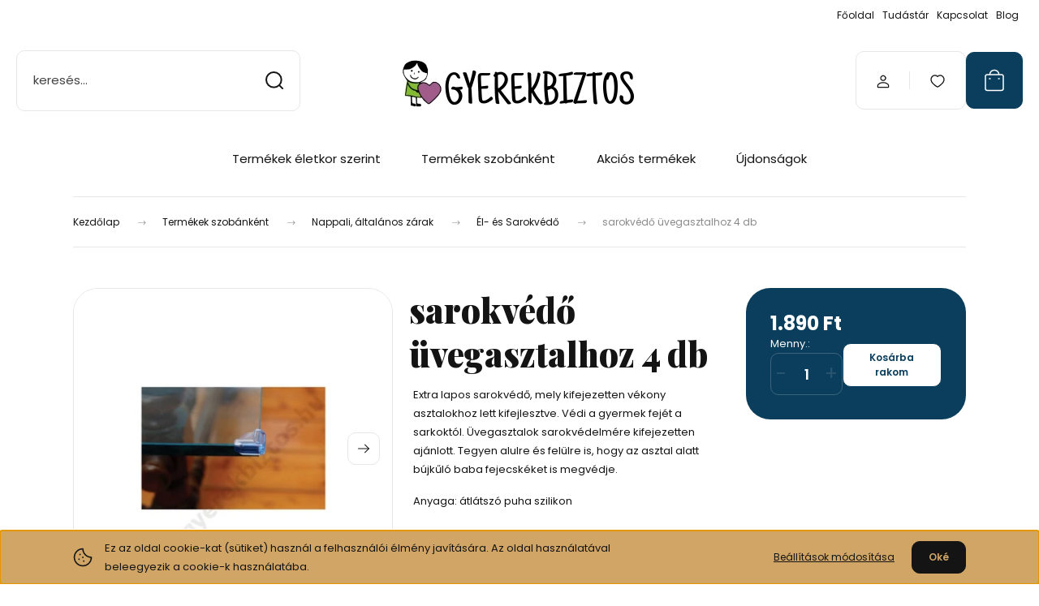

--- FILE ---
content_type: text/html; charset=UTF-8
request_url: https://www.gyerekbiztos.hu/sarokvedo-uvegasztal-gyermek-vedelem
body_size: 29457
content:
<!DOCTYPE html>
<html lang="hu" dir="ltr">
<head>
    <title>Védje gyermeke fejét az éles sarkoktól sarokvédővel. </title>
    <meta charset="utf-8">
    <meta name="description" content=" Keresse széles választékunkat.  
1.890 Ft">
    <meta name="robots" content="index, follow">
    <link rel="image_src" href="https://bababiztos.cdn.shoprenter.hu/custom/bababiztos/image/data/product/Dreambaby/g134-sarokvedo-uvegasztal-2.jpg.webp?lastmod=1719824237.1660214185">
    <meta property="og:title" content="sarokvédő üvegasztalhoz 4 db" />
    <meta property="og:type" content="product" />
    <meta property="og:url" content="https://www.gyerekbiztos.hu/sarokvedo-uvegasztal-gyermek-vedelem" />
    <meta property="og:image" content="https://bababiztos.cdn.shoprenter.hu/custom/bababiztos/image/cache/w955h500/product/Dreambaby/g134-sarokvedo-uvegasztal-2.jpg.webp?lastmod=1719824237.1660214185" />
    <meta property="og:description" content="Extra lapos sarokvédő, mely kifejezetten vékony asztalokhoz lett kifejlesztve. Védi a gyermek fejét a sarkoktól. Üvegasztalok sarokvédelmére kifejezetten ajánlott. Tegyen alulre és felülre is, hogy az asztal alatt bújkűló baba..." />
    <link href="https://bababiztos.cdn.shoprenter.hu/custom/bababiztos/image/data/ckeditor/logo-baba.png?lastmod=1505893242.1660214185" rel="icon" />
    <link href="https://bababiztos.cdn.shoprenter.hu/custom/bababiztos/image/data/ckeditor/logo-baba.png?lastmod=1505893242.1660214185" rel="apple-touch-icon" />
    <base href="https://www.gyerekbiztos.hu:443" />
    <meta name="google-site-verification" content="AEG3F8EpO446inQcMeN8Bp7fAqsMuXe8r62Q3zbdCh0" />
<meta name="google-site-verification" content="K71FUs75SpQekr1rt2MUV478O5ePgvJzmmLe9pyFU2o" />
<meta name="google-site-verification" content="YC68S2WEfWwgymD5cVPMC6d3KDlEh0TeFosm30WfrKM" />

    <meta name="viewport" content="width=device-width, initial-scale=1">
            <style>
            :root {

--global-color: #0A3E5C;
--bs-body-bg: #ffffff;
--highlight-color: #d1a566;
--price-special-color: #e30000;

--corner_10: 10px;
--corner_30: calc(var(--corner_10) * 3);
--corner_50: calc(var(--corner_10) * 5);


    
                        --text-on-primary: rgb(255,255,255);
            --rgb-text-on-primary: 255,255,255;
                            --tick-on-primary: url("data:image/svg+xml,%3csvg xmlns='http://www.w3.org/2000/svg' viewBox='0 0 20 20'%3e%3cpath fill='none' stroke='%23FFFFFF' stroke-linecap='round' stroke-linejoin='round' stroke-width='3' d='m6 10 3 3 6-6'/%3e%3c/svg%3e");
                                        --select-arrow-on-primary: url("data:image/svg+xml,%3Csvg xmlns='http://www.w3.org/2000/svg' viewBox='0 0 16 16'%3E%3Cpath fill='none' opacity='0.5' stroke='%23FFFFFF' stroke-linecap='round' stroke-linejoin='round' stroke-width='2' d='m2 5 6 6 6-6'/%3E%3C/svg%3E");
                                        --radio-on-primary: url("data:image/svg+xml,%3Csvg xmlns='http://www.w3.org/2000/svg' viewBox='-4 -4 8 8'%3E%3Ccircle r='2' fill='%23FFFFFF'/%3E%3C/svg%3E");
                        
                        --text-on-body-bg: rgb(20,20,20);
            --rgb-text-on-body-bg: 20,20,20;
                            --tick-on-body-bg: url("data:image/svg+xml,%3csvg xmlns='http://www.w3.org/2000/svg' viewBox='0 0 20 20'%3e%3cpath fill='none' stroke='%23141414' stroke-linecap='round' stroke-linejoin='round' stroke-width='3' d='m6 10 3 3 6-6'/%3e%3c/svg%3e");
                                        --select-arrow-on-body-bg: url("data:image/svg+xml,%3Csvg xmlns='http://www.w3.org/2000/svg' viewBox='0 0 16 16'%3E%3Cpath fill='none' opacity='0.5' stroke='%23141414' stroke-linecap='round' stroke-linejoin='round' stroke-width='2' d='m2 5 6 6 6-6'/%3E%3C/svg%3E");
                                        --radio-on-body-bg: url("data:image/svg+xml,%3Csvg xmlns='http://www.w3.org/2000/svg' viewBox='-4 -4 8 8'%3E%3Ccircle r='2' fill='%23141414'/%3E%3C/svg%3E");
                        
                        --text-on-highlight: rgb(20,20,20);
            --rgb-text-on-highlight: 20,20,20;
                            --tick-on-highlight: url("data:image/svg+xml,%3csvg xmlns='http://www.w3.org/2000/svg' viewBox='0 0 20 20'%3e%3cpath fill='none' stroke='%23141414' stroke-linecap='round' stroke-linejoin='round' stroke-width='3' d='m6 10 3 3 6-6'/%3e%3c/svg%3e");
                                                
                        --text-on-price_special: rgb(255,255,255);
            --rgb-text-on-price_special: 255,255,255;
                                                
}        </style>
        <link rel="preconnect" href="https://fonts.gstatic.com" />
<link rel="preload" as="style" href="https://fonts.googleapis.com/css2?family=Playfair+Display:ital,wght@0,400..900;1,400..900&family=Poppins:ital,wght@0,400;0,600;0,700;1,400;1,600;1,700&display=swap" />
<link rel="stylesheet" href="https://fonts.googleapis.com/css2?family=Playfair+Display:ital,wght@0,400..900;1,400..900&family=Poppins:ital,wght@0,400;0,600;0,700;1,400;1,600;1,700&display=swap" media="print" onload="this.media='all'" />
<noscript>
    <link rel="stylesheet" href="https://fonts.googleapis.com/css2?family=Playfair+Display:ital,wght@0,400..900;1,400..900&family=Poppins:ital,wght@0,400;0,600;0,700;1,400;1,600;1,700&display=swap" />
</noscript>        <link rel="stylesheet" href="https://bababiztos.cdn.shoprenter.hu/catalog/view/theme/budapest_global/minified/template/assets/base.css?v=1750323653.1769737657.bababiztos">
        <link rel="stylesheet" href="https://bababiztos.cdn.shoprenter.hu/catalog/view/theme/budapest_global/minified/template/assets/component-slick.css?v=1711983033.1769737657.bababiztos">
        <link rel="stylesheet" href="https://bababiztos.cdn.shoprenter.hu/catalog/view/theme/budapest_global/minified/template/assets/product-card.css?v=1750323121.1769737657.bababiztos">
        <style>
            *,
            *::before,
            *::after {
                box-sizing: border-box;
            }

            h1, .h1 {
                font-weight: 900;
                font-size: 1.5625rem;
            }
            @media (min-width: 1200px) {
                h1, .h1 {
                    font-size: 2.625rem;
                }
            }
        </style>
                    <style>.edit-link {position: absolute;top: 0;right: 0;opacity: 0;width: 30px;height: 30px;font-size: 16px;color: #111111 !important;display: flex;justify-content: center;align-items: center;border: 1px solid rgba(0, 0, 0, 0.8);transition: none;background: rgba(255, 255, 255, 0.5);z-index: 1030;pointer-events: all;}.module-editable {position: relative;}.page-head-title:hover > .edit-link, .module-editable:hover > .edit-link, .product-card:hover .edit-link {opacity: 1;}.page-head-title:hover > .edit-link:hover, .module-editable:hover > .edit-link:hover, .product-card:hover .edit-link:hover {background: rgba(255, 255, 255, 1);}</style>
                                    
                <link href="https://www.gyerekbiztos.hu/sarokvedo-uvegasztal-gyermek-vedelem" rel="canonical">
    

        <script>
        window.nonProductQuality = 80;
    </script>
    <script src="https://bababiztos.cdn.shoprenter.hu/catalog/view/javascript/vendor/jquery/3.7.1/js/jquery.min.js?v=1706895543"></script>

            <!-- Header JavaScript codes -->
            <link rel="preload" href="https://bababiztos.cdn.shoprenter.hu/web/compiled/js/base.js?v=1769602145" as="script" />
        <script src="https://bababiztos.cdn.shoprenter.hu/web/compiled/js/base.js?v=1769602145" defer></script>
                    <link rel="preload" href="https://bababiztos.cdn.shoprenter.hu/web/compiled/js/fragment_loader.js?v=1769602145" as="script" />
        <script src="https://bababiztos.cdn.shoprenter.hu/web/compiled/js/fragment_loader.js?v=1769602145" defer></script>
                    <link rel="preload" href="https://bababiztos.cdn.shoprenter.hu/web/compiled/js/nanobar.js?v=1769602145" as="script" />
        <script src="https://bababiztos.cdn.shoprenter.hu/web/compiled/js/nanobar.js?v=1769602145" defer></script>
                    <!-- Header jQuery onLoad scripts -->
    <script>var BASEURL='https://www.gyerekbiztos.hu';Currency={"symbol_left":"","symbol_right":" Ft","decimal_place":0,"decimal_point":",","thousand_point":".","currency":"HUF","value":1};var ShopRenter=ShopRenter||{};ShopRenter.product={"id":1009,"sku":"G134","currency":"HUF","unitName":"db","price":1890,"name":"sarokv\u00e9d\u0151 \u00fcvegasztalhoz 4 db","brand":"Dreambaby","currentVariant":[],"parent":{"id":1009,"sku":"G134","unitName":"db","price":1890,"name":"sarokv\u00e9d\u0151 \u00fcvegasztalhoz 4 db"}};$(document).ready(function(){});window.addEventListener('load',function(){});</script><script src="https://bababiztos.cdn.shoprenter.hu/web/compiled/js/vue/manifest.bundle.js?v=1769602142"></script><script>var ShopRenter=ShopRenter||{};ShopRenter.onCartUpdate=function(callable){document.addEventListener('cartChanged',callable)};ShopRenter.onItemAdd=function(callable){document.addEventListener('AddToCart',callable)};ShopRenter.onItemDelete=function(callable){document.addEventListener('deleteCart',callable)};ShopRenter.onSearchResultViewed=function(callable){document.addEventListener('AuroraSearchResultViewed',callable)};ShopRenter.onSubscribedForNewsletter=function(callable){document.addEventListener('AuroraSubscribedForNewsletter',callable)};ShopRenter.onCheckoutInitiated=function(callable){document.addEventListener('AuroraCheckoutInitiated',callable)};ShopRenter.onCheckoutShippingInfoAdded=function(callable){document.addEventListener('AuroraCheckoutShippingInfoAdded',callable)};ShopRenter.onCheckoutPaymentInfoAdded=function(callable){document.addEventListener('AuroraCheckoutPaymentInfoAdded',callable)};ShopRenter.onCheckoutOrderConfirmed=function(callable){document.addEventListener('AuroraCheckoutOrderConfirmed',callable)};ShopRenter.onCheckoutOrderPaid=function(callable){document.addEventListener('AuroraOrderPaid',callable)};ShopRenter.onCheckoutOrderPaidUnsuccessful=function(callable){document.addEventListener('AuroraOrderPaidUnsuccessful',callable)};ShopRenter.onProductPageViewed=function(callable){document.addEventListener('AuroraProductPageViewed',callable)};ShopRenter.onMarketingConsentChanged=function(callable){document.addEventListener('AuroraMarketingConsentChanged',callable)};ShopRenter.onCustomerRegistered=function(callable){document.addEventListener('AuroraCustomerRegistered',callable)};ShopRenter.onCustomerLoggedIn=function(callable){document.addEventListener('AuroraCustomerLoggedIn',callable)};ShopRenter.onCustomerUpdated=function(callable){document.addEventListener('AuroraCustomerUpdated',callable)};ShopRenter.onCartPageViewed=function(callable){document.addEventListener('AuroraCartPageViewed',callable)};ShopRenter.customer={"userId":0,"userClientIP":"18.191.73.69","userGroupId":8,"customerGroupTaxMode":"gross","customerGroupPriceMode":"only_gross","email":"","phoneNumber":"","name":{"firstName":"","lastName":""}};ShopRenter.theme={"name":"budapest_global","family":"budapest","parent":""};ShopRenter.shop={"name":"bababiztos","locale":"hu","currency":{"code":"HUF","rate":1},"domain":"bababiztos.myshoprenter.hu"};ShopRenter.page={"route":"product\/product","queryString":"sarokvedo-uvegasztal-gyermek-vedelem"};ShopRenter.formSubmit=function(form,callback){callback();};let loadedAsyncScriptCount=0;function asyncScriptLoaded(position){loadedAsyncScriptCount++;if(position==='body'){if(document.querySelectorAll('.async-script-tag').length===loadedAsyncScriptCount){if(/complete|interactive|loaded/.test(document.readyState)){document.dispatchEvent(new CustomEvent('asyncScriptsLoaded',{}));}else{document.addEventListener('DOMContentLoaded',()=>{document.dispatchEvent(new CustomEvent('asyncScriptsLoaded',{}));});}}}}</script><script type="text/javascript"src="https://bababiztos.cdn.shoprenter.hu/web/compiled/js/vue/customerEventDispatcher.bundle.js?v=1769602142"></script><!--Custom header scripts--><script>!function(w,d,t){w.TiktokAnalyticsObject=t;var ttq=w[t]=w[t]||[];ttq.methods=["page","track","identify","instances","debug","on","off","once","ready","alias","group","enableCookie","disableCookie","holdConsent","revokeConsent","grantConsent"],ttq.setAndDefer=function(t,e){t[e]=function(){t.push([e].concat(Array.prototype.slice.call(arguments,0)))}};for(var i=0;i<ttq.methods.length;i++)ttq.setAndDefer(ttq,ttq.methods[i]);ttq.instance=function(t){for(var e=ttq._i[t]||[],n=0;n<ttq.methods.length;n++)ttq.setAndDefer(e,ttq.methods[n]);return e},ttq.load=function(e,n){var r="https://analytics.tiktok.com/i18n/pixel/events.js",o=n&&n.partner;ttq._i=ttq._i||{},ttq._i[e]=[],ttq._i[e]._u=r,ttq._t=ttq._t||{},ttq._t[e]=+new Date,ttq._o=ttq._o||{},ttq._o[e]=n||{};n=document.createElement("script");n.type="text/javascript",n.async=!0,n.src=r+"?sdkid="+e+"&lib="+t;e=document.getElementsByTagName("script")[0];e.parentNode.insertBefore(n,e)};ttq.load('D2EFMRBC77U067DPLS5G');ttq.page();}(window,document,'ttq');</script><script async src="https://www.googletagmanager.com/gtag/js?id=G-J9PK0DBTML"></script><script>window.dataLayer=window.dataLayer||[];function gtag(){dataLayer.push(arguments);}
gtag('js',new Date());gtag('config','G-J9PK0DBTML');</script><script type="text/javascript">window.cookieconsent_options={"message":"Weboldalunk használatával jóváhagyod a cookie-k használatát a Cookie-kkal kapcsolatos irányelv értelmében.","dismiss":"Értem!","learnMore":"További info","link":"/vasarlasi_feltetelek_5","theme":"dark-top"};</script><script type="text/javascript">function disableSelection(target){if(typeof target.onselectstart!="undefined")
target.onselectstart=function(){return false;};else if(typeof target.style.MozUserSelect!="undefined")
target.style.MozUserSelect="none";else
target.onmousedown=function(){return false;};target.style.cursor="default";}</script><script id="barat_hud_sr_script">if(document.getElementById("fbarat")===null){var hst=document.createElement("script");hst.src="//admin.fogyasztobarat.hu/h-api.js";hst.type="text/javascript";hst.setAttribute("data-id","Y7ZU6IGQ");hst.setAttribute("id","fbarat");var hs=document.getElementById("barat_hud_sr_script");hs.parentNode.insertBefore(hst,hs);}</script><script type="text/javascript">(function(c,l,a,r,i,t,y){c[a]=c[a]||function(){(c[a].q=c[a].q||[]).push(arguments)};t=l.createElement(r);t.async=1;t.src="https://www.clarity.ms/tag/"+i;y=l.getElementsByTagName(r)[0];y.parentNode.insertBefore(t,y);})(window,document,"clarity","script","stmdr60bfk");</script>                
                                <script type="text/javascript" src="https://bababiztos.cdn.shoprenter.hu/web/compiled/js/vue/TikTokClickIdListener.bundle.js?v=1769602142"></script>

            <script>window.dataLayer=window.dataLayer||[];function gtag(){dataLayer.push(arguments)};var ShopRenter=ShopRenter||{};ShopRenter.config=ShopRenter.config||{};ShopRenter.config.googleConsentModeDefaultValue="denied";</script>                        <script type="text/javascript" src="https://bababiztos.cdn.shoprenter.hu/web/compiled/js/vue/googleConsentMode.bundle.js?v=1769602142"></script>

            <!-- Facebook Pixel Code --><script>!function(f,b,e,v,n,t,s){if(f.fbq)return;n=f.fbq=function(){n.callMethod?n.callMethod.apply(n,arguments):n.queue.push(arguments)};if(!f._fbq)f._fbq=n;n.push=n;n.loaded=!0;n.version='2.0';n.queue=[];t=b.createElement(e);t.async=!0;t.src=v;s=b.getElementsByTagName(e)[0];s.parentNode.insertBefore(t,s)}(window,document,'script','https://connect.facebook.net/en_US/fbevents.js'); fbq('consent', 'revoke');
fbq('init', '684629194453371'); fbq('track', 'PageView');document.addEventListener('AuroraProductPageViewed', function(auroraEvent) {
                    fbq('track', 'ViewContent', {
                        content_type: 'product',
                        content_ids: [auroraEvent.detail.product.id.toString()],
                        value: parseFloat(auroraEvent.detail.product.grossUnitPrice),
                        currency: auroraEvent.detail.product.currency
                    }, {
                        eventID: auroraEvent.detail.event.id
                    });
                });
document.addEventListener('AuroraAddedToCart', function(auroraEvent) {
    var fbpId = [];
    var fbpValue = 0;
    var fbpCurrency = '';

    auroraEvent.detail.products.forEach(function(item) {
        fbpValue += parseFloat(item.grossUnitPrice) * item.quantity;
        fbpId.push(item.id);
        fbpCurrency = item.currency;
    });


    fbq('track', 'AddToCart', {
        content_ids: fbpId,
        content_type: 'product',
        value: fbpValue,
        currency: fbpCurrency
    }, {
        eventID: auroraEvent.detail.event.id
    });
})
window.addEventListener('AuroraMarketingCookie.Changed', function(event) {
            let consentStatus = event.detail.isAccepted ? 'grant' : 'revoke';
            if (typeof fbq === 'function') {
                fbq('consent', consentStatus);
            }
        });
</script><noscript> <img height="1" width="1" src="https://www.facebook.com/tr?id=684629194453371&ev=PageView&noscript=1"/></noscript><!-- End Facebook Pixel Code -->
            <!-- Google Tag Manager -->
<script>
  window.dataLayer = window.dataLayer || [];
  function gtag(){dataLayer.push(arguments);}
  gtag('js', new Date());

  gtag('config', 'G-J9PK0DBTML');
</script>
<!-- End Google Tag Manager -->
            
            
            
    
</head>
<body id="body" class="page-body product-page-body budapest_global-body" role="document">
<script>ShopRenter.theme.breakpoints={'xs':0,'sm':576,'md':768,'lg':992,'xl':1200,'xxl':1400}</script><!--Google Tag Manager(noscript)--><!--Google<!--End Google Tag Manager(noscript)--><div id="fb-root"></div><script>(function(d,s,id){var js,fjs=d.getElementsByTagName(s)[0];if(d.getElementById(id))return;js=d.createElement(s);js.id=id;js.src="//connect.facebook.net/hu_HU/sdk/xfbml.customerchat.js#xfbml=1&version=v2.12&autoLogAppEvents=1";fjs.parentNode.insertBefore(js,fjs);}(document,"script","facebook-jssdk"));</script>
                    

    <div class="nanobar-cookie-icon js-hidden-nanobar-button">
        <svg xmlns="http://www.w3.org/2000/svg" width="24" height="24" viewBox="0 0 24 24" fill="none">
    <path d="M7.38066 14.1465C7.33069 14.1463 7.28277 14.1663 7.24765 14.2018C7.21254 14.2374 7.19318 14.2856 7.19392 14.3355C7.19431 14.4398 7.27873 14.5242 7.383 14.5246C7.45055 14.5242 7.51275 14.4878 7.54616 14.4291C7.57957 14.3704 7.57913 14.2983 7.54499 14.24C7.51086 14.1817 7.44821 14.146 7.38066 14.1465" stroke="currentColor" stroke-width="1.5" stroke-linecap="round" stroke-linejoin="round"/>
    <path d="M8.54765 8.31052C8.49768 8.31039 8.44976 8.33035 8.41464 8.36591C8.37953 8.40146 8.36017 8.44963 8.36091 8.49959C8.3613 8.60386 8.44573 8.68828 8.54999 8.68867C8.65441 8.68803 8.73854 8.60285 8.7379 8.49843C8.73726 8.394 8.65208 8.30987 8.54765 8.31052" stroke="currentColor" stroke-width="1.5" stroke-linecap="round" stroke-linejoin="round"/>
    <path d="M13.2166 16.4804C13.1666 16.4803 13.1187 16.5003 13.0836 16.5358C13.0485 16.5714 13.0291 16.6196 13.0299 16.6695C13.0302 16.7738 13.1147 16.8582 13.2189 16.8586C13.3234 16.8579 13.4075 16.7728 13.4068 16.6683C13.4062 16.5639 13.321 16.4798 13.2166 16.4804" stroke="currentColor" stroke-width="1.5" stroke-linecap="round" stroke-linejoin="round"/>
    <path d="M12.0486 11.8105C11.9987 11.8104 11.9507 11.8304 11.9156 11.8659C11.8805 11.9015 11.8611 11.9496 11.8619 11.9996C11.8623 12.1039 11.9467 12.1883 12.051 12.1887C12.1185 12.1883 12.1807 12.1518 12.2141 12.0931C12.2475 12.0344 12.2471 11.9623 12.213 11.904C12.1788 11.8458 12.1162 11.8101 12.0486 11.8105" stroke="currentColor" stroke-width="1.5" stroke-linecap="round" stroke-linejoin="round"/>
    <path fill-rule="evenodd" clip-rule="evenodd" d="M12.0503 1.49609C12.0503 7.2975 16.7532 12.0005 22.5547 12.0005C22.5547 17.8019 17.8517 22.5048 12.0503 22.5048C6.24887 22.5048 1.5459 17.8019 1.5459 12.0005C1.5459 6.19906 6.24887 1.49609 12.0503 1.49609Z" stroke="currentColor" stroke-width="1.5" stroke-linecap="round" stroke-linejoin="round"/>
</svg>
    </div>
<!-- cached --><div class="nanobar-cookie-box nanobar position-fixed w-100 js-nanobar-first-login">
    <div class="container nanobar__container">
        <div class="row nanobar__container-row flex-column flex-sm-row align-items-center">
            <div class="nanobar__text col-12 col-12 col-sm-6 col-lg-8 justify-content-center justify-content-sm-start d-flex">
                                <span class="nanobar__cookie-icon d-none d-md-flex align-items-center"><svg xmlns="http://www.w3.org/2000/svg" width="24" height="24" viewBox="0 0 24 24" fill="none">
    <path d="M7.38066 14.1465C7.33069 14.1463 7.28277 14.1663 7.24765 14.2018C7.21254 14.2374 7.19318 14.2856 7.19392 14.3355C7.19431 14.4398 7.27873 14.5242 7.383 14.5246C7.45055 14.5242 7.51275 14.4878 7.54616 14.4291C7.57957 14.3704 7.57913 14.2983 7.54499 14.24C7.51086 14.1817 7.44821 14.146 7.38066 14.1465" stroke="currentColor" stroke-width="1.5" stroke-linecap="round" stroke-linejoin="round"/>
    <path d="M8.54765 8.31052C8.49768 8.31039 8.44976 8.33035 8.41464 8.36591C8.37953 8.40146 8.36017 8.44963 8.36091 8.49959C8.3613 8.60386 8.44573 8.68828 8.54999 8.68867C8.65441 8.68803 8.73854 8.60285 8.7379 8.49843C8.73726 8.394 8.65208 8.30987 8.54765 8.31052" stroke="currentColor" stroke-width="1.5" stroke-linecap="round" stroke-linejoin="round"/>
    <path d="M13.2166 16.4804C13.1666 16.4803 13.1187 16.5003 13.0836 16.5358C13.0485 16.5714 13.0291 16.6196 13.0299 16.6695C13.0302 16.7738 13.1147 16.8582 13.2189 16.8586C13.3234 16.8579 13.4075 16.7728 13.4068 16.6683C13.4062 16.5639 13.321 16.4798 13.2166 16.4804" stroke="currentColor" stroke-width="1.5" stroke-linecap="round" stroke-linejoin="round"/>
    <path d="M12.0486 11.8105C11.9987 11.8104 11.9507 11.8304 11.9156 11.8659C11.8805 11.9015 11.8611 11.9496 11.8619 11.9996C11.8623 12.1039 11.9467 12.1883 12.051 12.1887C12.1185 12.1883 12.1807 12.1518 12.2141 12.0931C12.2475 12.0344 12.2471 11.9623 12.213 11.904C12.1788 11.8458 12.1162 11.8101 12.0486 11.8105" stroke="currentColor" stroke-width="1.5" stroke-linecap="round" stroke-linejoin="round"/>
    <path fill-rule="evenodd" clip-rule="evenodd" d="M12.0503 1.49609C12.0503 7.2975 16.7532 12.0005 22.5547 12.0005C22.5547 17.8019 17.8517 22.5048 12.0503 22.5048C6.24887 22.5048 1.5459 17.8019 1.5459 12.0005C1.5459 6.19906 6.24887 1.49609 12.0503 1.49609Z" stroke="currentColor" stroke-width="1.5" stroke-linecap="round" stroke-linejoin="round"/>
</svg></span>
                                <div>Ez az oldal cookie-kat (sütiket) használ a felhasználói élmény javítására. Az oldal használatával beleegyezik a cookie-k használatába.</div>
            </div>
            <div class="nanobar__buttons col-12 col-sm-6 col-lg-4 justify-content-center justify-content-sm-end d-flex">
                <button class="btn btn-link js-nanobar-settings-button">
                    Beállítások módosítása
                </button>
                <button class="btn btn-primary nanobar-btn js-nanobar-close-cookies" data-button-save-text="Beállítások mentése">
                    Oké
                </button>
            </div>
        </div>
        <div class="nanobar__cookies js-nanobar-cookies flex-column flex-sm-row text-start" style="display: none;">
            <div class="form-check">
                <input class="form-check-input" type="checkbox" name="required_cookies" disabled checked />
                <label class="form-check-label">
                    Szükséges cookie-k
                    <div class="cookies-help-text">
                        Ezek a cookie-k segítenek abban, hogy a webáruház használható és működőképes legyen.
                    </div>
                </label>
            </div>
            <div class="form-check">
                <input id="marketing_cookies" class="form-check-input js-nanobar-marketing-cookies" type="checkbox" name="marketing_cookies"
                     checked />
                <label class="form-check-label" for="marketing_cookies" >
                    Marketing cookie-k
                    <div class="cookies-help-text">
                        Ezeket a cookie-k segítenek abban, hogy az Ön érdeklődési körének megfelelő reklámokat és termékeket jelenítsük meg a webáruházban.
                    </div>
                </label>
            </div>
        </div>
    </div>
</div>

<script>
    (function ($) {
        $(document).ready(function () {
            new AuroraNanobar.FirstLogNanobarCheckbox(jQuery('.js-nanobar-first-login'), 'bottom');
        });
    })(jQuery);
</script>
<!-- /cached -->
<!-- cached --><div class="nanobar position-fixed js-nanobar-free-shipping">
    <div class="container nanobar__container d-flex align-items-center justify-content-between">
        <div class="nanobar-text" style="font-weight: bold;"></div>
        <button type="button" class="btn btn-primary js-nanobar-close" aria-label="Close">
            <span aria-hidden="true">&times;</span>
        </button>
    </div>
</div>

<script>$(document).ready(function(){document.nanobarInstance=new AuroraNanobar.FreeShippingNanobar($('.js-nanobar-free-shipping'),'bottom','10','','1');});</script><!-- /cached -->
        
                    <div class="layout-wrapper">
                                                            <div id="section-header" class="section-wrapper ">
    
        
    <link rel="stylesheet" href="https://bababiztos.cdn.shoprenter.hu/catalog/view/theme/budapest_global/minified/template/assets/header.css?v=1726589168.1769737657.bababiztos">
    <div class="header">
        
        <div class="header-top d-none d-lg-flex">
            <div class="container-wide header-top-row">
                    <!-- cached -->
<ul class="list-unstyled headermenu-list">
                <li class="headermenu-list__item nav-item">
            <a
                href="https://www.gyerekbiztos.hu"
                target="_self"
                class="nav-link"
                title="Főoldal"
            >
                Főoldal
            </a>
                    </li>
            <li class="headermenu-list__item nav-item dropdown">
            <a
                href="https://www.gyerekbiztos.hu"
                target="_self"
                class="nav-link dropdown-toggle"
                title="Tudástár"
            >
                Tudástár
            </a>
                                            <ul class="dropdown-hover-menu">
                    <svg class="headermenu-dropdown-shape" width="46" height="19" viewBox="0 0 46 19" fill="none" xmlns="http://www.w3.org/2000/svg">
                        <path fill-rule="evenodd" clip-rule="evenodd" d="M10 0C4.47715 0 0 4.47715 0 10V19C0 13.4772 4.47715 9 10 9H45.9506C45.4489 3.94668 41.1853 0 36 0H10Z" fill="currentColor"/>
                    </svg>
                                            <li class="headermenu-list__item dropdown-item">
                            <a href="https://www.gyerekbiztos.hu/rolunk_4" title="Rólunk" target="_self">
                                Rólunk
                            </a>
                        </li>
                                            <li class="headermenu-list__item dropdown-item">
                            <a href="https://www.gyerekbiztos.hu/szallitasi-informaciok-15" title="Szállítási információk" target="_self">
                                Szállítási információk
                            </a>
                        </li>
                                            <li class="headermenu-list__item dropdown-item">
                            <a href="https://www.gyerekbiztos.hu/online-penztarca" title="Online Pénztárcáról" target="_self">
                                Online Pénztárcáról
                            </a>
                        </li>
                                            <li class="headermenu-list__item dropdown-item">
                            <a href="https://www.gyerekbiztos.hu/adatvedelmi_nyilatkozat_3" title="Adatkezelési szabályzat" target="_self">
                                Adatkezelési szabályzat
                            </a>
                        </li>
                                            <li class="headermenu-list__item dropdown-item">
                            <a href="https://www.gyerekbiztos.hu/gyakori-kerdesek" title="Gyakori kérdések" target="_self">
                                Gyakori kérdések
                            </a>
                        </li>
                                            <li class="headermenu-list__item dropdown-item">
                            <a href="https://www.gyerekbiztos.hu/ajandekozzon-biztonsagot-21" title="Ajándékozz biztonságot" target="_self">
                                Ajándékozz biztonságot
                            </a>
                        </li>
                                            <li class="headermenu-list__item dropdown-item">
                            <a href="https://www.gyerekbiztos.hu/index.php?route=information/personaldata" title="Személyes adatok kezelése" target="_self">
                                Személyes adatok kezelése
                            </a>
                        </li>
                                            <li class="headermenu-list__item dropdown-item">
                            <a href="https://www.gyerekbiztos.hu/egeszsegpenztari-elszamolhatosag-98" title="Egészségpénztári elszámolhatóság" target="_self">
                                Egészségpénztári elszámolhatóság
                            </a>
                        </li>
                                    </ul>
                    </li>
            <li class="headermenu-list__item nav-item">
            <a
                href="https://www.gyerekbiztos.hu/index.php?route=information/contact"
                target="_self"
                class="nav-link"
                title="Kapcsolat"
            >
                Kapcsolat
            </a>
                    </li>
            <li class="headermenu-list__item nav-item dropdown">
            <a
                href="https://www.gyerekbiztos.hu/blog"
                target="_self"
                class="nav-link dropdown-toggle"
                title="Blog"
            >
                Blog
            </a>
                                            <ul class="dropdown-hover-menu">
                    <svg class="headermenu-dropdown-shape" width="46" height="19" viewBox="0 0 46 19" fill="none" xmlns="http://www.w3.org/2000/svg">
                        <path fill-rule="evenodd" clip-rule="evenodd" d="M10 0C4.47715 0 0 4.47715 0 10V19C0 13.4772 4.47715 9 10 9H45.9506C45.4489 3.94668 41.1853 0 36 0H10Z" fill="currentColor"/>
                    </svg>
                                            <li class="headermenu-list__item dropdown-item">
                            <a href="https://www.gyerekbiztos.hu/babakelengye-lista-praktikusan" title="Babakelengye lista praktikusan 2025-ben" target="_self">
                                Babakelengye lista praktikusan 2025-ben
                            </a>
                        </li>
                                            <li class="headermenu-list__item dropdown-item">
                            <a href="https://www.gyerekbiztos.hu/hogyan-valasszak-legzesfigyelot-27" title="Hogyan válasszak és meddig kell légzésfigyelőt használni?" target="_self">
                                Hogyan válasszak és meddig kell légzésfigyelőt használni?
                            </a>
                        </li>
                                            <li class="headermenu-list__item dropdown-item">
                            <a href="https://www.gyerekbiztos.hu/bebior-velemeny" title="Milyen bébiőrt érdemes vásárolni?" target="_self">
                                Milyen bébiőrt érdemes vásárolni?
                            </a>
                        </li>
                                            <li class="headermenu-list__item dropdown-item">
                            <a href="https://www.gyerekbiztos.hu/baba-halozsak" title="Hogyan öltöztessem babámat éjjelre?" target="_self">
                                Hogyan öltöztessem babámat éjjelre?
                            </a>
                        </li>
                                            <li class="headermenu-list__item dropdown-item">
                            <a href="https://www.gyerekbiztos.hu/10-tipp-allergia-kezelesere-legtisztito-keszulekkel" title="10 praktikus tipp az allergia tüneteinek enyhítésére" target="_self">
                                10 praktikus tipp az allergia tüneteinek enyhítésére
                            </a>
                        </li>
                                            <li class="headermenu-list__item dropdown-item">
                            <a href="https://www.gyerekbiztos.hu/konyhai-gyermekbiztonsag" title="Konyhai gyermekbiztonsági 1x1" target="_self">
                                Konyhai gyermekbiztonsági 1x1
                            </a>
                        </li>
                                            <li class="headermenu-list__item dropdown-item">
                            <a href="https://www.gyerekbiztos.hu/hogyan-valasszak-naptejet-babanak" title="Hogyan tudjuk megvédeni gyermekünket a nap káros hatásaitól?" target="_self">
                                Hogyan tudjuk megvédeni gyermekünket a nap káros hatásaitól?
                            </a>
                        </li>
                                            <li class="headermenu-list__item dropdown-item">
                            <a href="https://www.gyerekbiztos.hu/haziallat-baba-mellett" title="Háziállat kontra Baba?" target="_self">
                                Háziállat kontra Baba?
                            </a>
                        </li>
                                    </ul>
                    </li>
    </ul>

    <!-- /cached -->
                    
                    
            </div>
        </div>
        <div class="header-middle">
            <div class="container-wide header-middle-container">
                <div class="header-middle-row">
                                            <div id="js-mobile-navbar" class="d-flex d-lg-none">
                            <button id="js-hamburger-icon" class="d-flex-center btn btn-primary" aria-label="mobile menu">
                                <span class="hamburger-icon position-relative">
                                    <span class="hamburger-icon-line position-absolute line-1"></span>
                                    <span class="hamburger-icon-line position-absolute line-2"></span>
                                    <span class="hamburger-icon-line position-absolute line-3"></span>
                                </span>
                            </button>
                        </div>
                                            <div class="header-navbar-search">
                                                            <div class="dropdown search-module d-flex header-navbar-top-right-item">
                                    <div class="input-group">
                                        <input class="search-module__input form-control form-control-lg disableAutocomplete" type="text" placeholder="keresés..." value=""
                                               id="filter_keyword"
                                               onclick="this.value=(this.value==this.defaultValue)?'':this.value;"/>
                                        <span class="search-button-append d-flex position-absolute h-100">
                                            <button class="btn" type="button" onclick="moduleSearch();" aria-label="Keresés">
                                                <svg xmlns="http://www.w3.org/2000/svg" width="22" height="22" viewBox="0 0 22 22" fill="none">
    <path d="M21 21L16.9375 16.9375M10.3338 19.6675C5.17875 19.6675 1 15.4888 1 10.3338C1 5.17875 5.17875 1 10.3338 1C15.4888 1 19.6675 5.17875 19.6675 10.3338C19.6675 15.4888 15.4888 19.6675 10.3338 19.6675Z" stroke="currentColor" stroke-width="2" stroke-linecap="round" stroke-linejoin="round"/>
</svg>
                                            </button>
                                        </span>
                                    </div>
                                    <input type="hidden" id="filter_description" value="1"/>
                                    <input type="hidden" id="search_shopname" value="bababiztos"/>
                                    <div id="results" class="dropdown-menu search-results"></div>
                                </div>
                                                    </div>


                        <a href="/" class="header-logo" title="Kezdőlap">
                                                            <img
    src='https://bababiztos.cdn.shoprenter.hu/custom/bababiztos/image/cache/w300h75/ckeditor/150_40_GYEREKBIZTOS_logo_1.png.webp?lastmod=0.1660214185'

    
            width="300"
    
            height="75"
    
            class="header-logo-img"
    
    
    alt="GyerekBiztos"

    
    
    />

                                                    </a>


                    <div class="header-middle-right">
                        <div class="header-middle-right-wrapper d-flex align-items-center">
                                                                                                            <div id="header-middle-login" class="header-middle-right-box d-none d-lg-flex position-relative">
                                    <ul class="list-unstyled login-list">
                                                                                    <li class="nav-item">
                                                <a class="nav-link header-middle-right-box-link" href="index.php?route=account/login" title="Belépés / Regisztráció">
                                                    <span class="header-user-icon">
                                                        <svg xmlns="http://www.w3.org/2000/svg" width="19" height="20" viewBox="0 0 19 20" fill="none">
    <path fill-rule="evenodd" clip-rule="evenodd" d="M11.9749 2.52513C13.3417 3.89197 13.3417 6.10804 11.9749 7.47488C10.6081 8.84172 8.39199 8.84172 7.02515 7.47488C5.65831 6.10804 5.65831 3.89197 7.02515 2.52513C8.39199 1.15829 10.6081 1.15829 11.9749 2.52513Z" stroke="currentColor" stroke-width="1.5" stroke-linecap="round" stroke-linejoin="round"/>
    <path fill-rule="evenodd" clip-rule="evenodd" d="M1.5 16.5V17.5C1.5 18.052 1.948 18.5 2.5 18.5H16.5C17.052 18.5 17.5 18.052 17.5 17.5V16.5C17.5 13.474 13.548 11.508 9.5 11.508C5.452 11.508 1.5 13.474 1.5 16.5Z" stroke="currentColor" stroke-width="1.5" stroke-linecap="round" stroke-linejoin="round"/>
</svg>
                                                    </span>
                                                </a>
                                            </li>
                                                                            </ul>
                                </div>
                                                    
                                                        <div id="header-middle-wishlist" class="header-middle-right-box d-none d-lg-flex position-relative">
                                <hx:include src="/_fragment?_path=_format%3Dhtml%26_locale%3Den%26_controller%3Dmodule%252Fwishlist&amp;_hash=v%2Bwqwkk8IvFvl8%2B1Ta8%2FYQZfFPLZNnQTozfGc%2BVobUk%3D"></hx:include>
                            </div>
                                                </div>
                        <div id="js-cart" class="header-middle-right-box position-relative">
                            <hx:include src="/_fragment?_path=_format%3Dhtml%26_locale%3Den%26_controller%3Dmodule%252Fcart&amp;_hash=1flBUlPEVIIH4SlUbcr4HyjW3Ev5Qzm%2B1MmEgpsDGT0%3D"></hx:include>
                        </div>
                    </div>
                </div>
            </div>
        </div>
        <div class="header-bottom d-none d-lg-block">
            <div class="container-wide">
                    <div id="module_category_wrapper" class="module-category-wrapper">
        <div
            id="category"
            class="module content-module header-position category-module">
                        <div class="module-body">
                            <div id="category-nav">
            


<ul class="list-unstyled category category-menu sf-menu sf-horizontal cached">
    <li id="cat_135" class="nav-item item category-list module-list parent even">
    <a href="https://www.gyerekbiztos.hu/termekek-eletkor-szerint" class="nav-link">
                Termékek életkor szerint
    </a>
            <ul class="list-unstyled flex-column children"><li id="cat_136" class="nav-item item category-list module-list even">
    <a href="https://www.gyerekbiztos.hu/termekek-eletkor-szerint/ujszulott-biztonsaga-0-3-ho" class="nav-link">
                 Újszülött 0-3 hónap
    </a>
    </li><li id="cat_137" class="nav-item item category-list module-list odd">
    <a href="https://www.gyerekbiztos.hu/termekek-eletkor-szerint/biztonsag-3-6-honap-kortol" class="nav-link">
                3-6 hónap
    </a>
    </li><li id="cat_168" class="nav-item item category-list module-list even">
    <a href="https://www.gyerekbiztos.hu/termekek-eletkor-szerint/6-9-honapos-baba-biztonsagi-eszkozok" class="nav-link">
                6-9 hónap
    </a>
    </li><li id="cat_169" class="nav-item item category-list module-list odd">
    <a href="https://www.gyerekbiztos.hu/termekek-eletkor-szerint/9-12-honapos-baba-biztonsag" class="nav-link">
                9-12 hónap
    </a>
    </li><li id="cat_171" class="nav-item item category-list module-list even">
    <a href="https://www.gyerekbiztos.hu/termekek-eletkor-szerint/12-18-honapos-171" class="nav-link">
                12-18 hónapos
    </a>
    </li><li id="cat_172" class="nav-item item category-list module-list odd">
    <a href="https://www.gyerekbiztos.hu/termekek-eletkor-szerint/18-24-honapos-gyermek-biztonsaga" class="nav-link">
                18-24 hónapos
    </a>
    </li><li id="cat_182" class="nav-item item category-list module-list even">
    <a href="https://www.gyerekbiztos.hu/termekek-eletkor-szerint/eletkor-szerint-ket-eves-kor-felett-586" class="nav-link">
                2 éves kor felett
    </a>
    </li></ul>
    </li><li id="cat_109" class="nav-item item category-list module-list parent odd">
    <a href="https://www.gyerekbiztos.hu/termekek-szobankent-109" class="nav-link">
                Termékek szobánként 
    </a>
            <ul class="list-unstyled flex-column children"><li id="cat_79" class="nav-item item category-list module-list parent even">
    <a href="https://www.gyerekbiztos.hu/termekek-szobankent-109/babaszoba-625" class="nav-link">
                Gyerekszoba
    </a>
            <ul class="list-unstyled flex-column children"><li id="cat_152" class="nav-item item category-list module-list even">
    <a href="https://www.gyerekbiztos.hu/termekek-szobankent-109/babaszoba-625/ejjeli-feny-152" class="nav-link">
                Éjjeli fény
    </a>
    </li><li id="cat_82" class="nav-item item category-list module-list odd">
    <a href="https://www.gyerekbiztos.hu/termekek-szobankent-109/babaszoba-625/legzesfigyelo" class="nav-link">
                Légzésfigyelő 
    </a>
    </li><li id="cat_81" class="nav-item item category-list module-list even">
    <a href="https://www.gyerekbiztos.hu/termekek-szobankent-109/babaszoba-625/bebior-524" class="nav-link">
                Bébiőr
    </a>
    </li><li id="cat_80" class="nav-item item category-list module-list odd">
    <a href="https://www.gyerekbiztos.hu/termekek-szobankent-109/babaszoba-625/leesesgatlo" class="nav-link">
                Leesésgátló
    </a>
    </li><li id="cat_146" class="nav-item item category-list module-list even">
    <a href="https://www.gyerekbiztos.hu/termekek-szobankent-109/babaszoba-625/baba-legtisztito-db55" class="nav-link">
                Légtisztítók
    </a>
    </li><li id="cat_110" class="nav-item item category-list module-list odd">
    <a href="https://www.gyerekbiztos.hu/termekek-szobankent-109/babaszoba-625/pelenkazas-babaapolas-451" class="nav-link">
                Pelenkázás és babaápolás
    </a>
    </li></ul>
    </li><li id="cat_95" class="nav-item item category-list module-list parent odd">
    <a href="https://www.gyerekbiztos.hu/termekek-szobankent-109/konyhai-biztonsagi-eszkozok" class="nav-link">
                Konyha
    </a>
            <ul class="list-unstyled flex-column children"><li id="cat_158" class="nav-item item category-list module-list even">
    <a href="https://www.gyerekbiztos.hu/termekek-szobankent-109/konyhai-biztonsagi-eszkozok/cumisuveg-tisztitas-124" class="nav-link">
                Cumisüvegápolás – sterilizálók, melegítők és kiegészítők
    </a>
    </li><li id="cat_96" class="nav-item item category-list module-list odd">
    <a href="https://www.gyerekbiztos.hu/termekek-szobankent-109/konyhai-biztonsagi-eszkozok/sutovedo-tuzhelyvedo" class="nav-link">
                Sütő és tűzhelyvédők
    </a>
    </li><li id="cat_97" class="nav-item item category-list module-list even">
    <a href="https://www.gyerekbiztos.hu/termekek-szobankent-109/konyhai-biztonsagi-eszkozok/fiokzarak-635" class="nav-link">
                Fiókzárak
    </a>
    </li><li id="cat_112" class="nav-item item category-list module-list odd">
    <a href="https://www.gyerekbiztos.hu/termekek-szobankent-109/konyhai-biztonsagi-eszkozok/eves-112" class="nav-link">
                Hozzátáplálási kiegészítők
    </a>
    </li></ul>
    </li><li id="cat_98" class="nav-item item category-list module-list parent even">
    <a href="https://www.gyerekbiztos.hu/termekek-szobankent-109/furdoszobai-vedelem-98" class="nav-link">
                Fürdőszoba
    </a>
            <ul class="list-unstyled flex-column children"><li id="cat_124" class="nav-item item category-list module-list even">
    <a href="https://www.gyerekbiztos.hu/termekek-szobankent-109/furdoszobai-vedelem-98/furdes-124" class="nav-link">
                Fürdetés
    </a>
    </li><li id="cat_125" class="nav-item item category-list module-list odd">
    <a href="https://www.gyerekbiztos.hu/termekek-szobankent-109/furdoszobai-vedelem-98/onallosag-kellekei-zarak-segedeszkozok-125" class="nav-link">
                Önállósági és szobatisztasági kellékek
    </a>
    </li></ul>
    </li><li id="cat_90" class="nav-item item category-list module-list parent odd">
    <a href="https://www.gyerekbiztos.hu/termekek-szobankent-109/aramutes-vedelem" class="nav-link">
                Elektromos pontok
    </a>
            <ul class="list-unstyled flex-column children"><li id="cat_91" class="nav-item item category-list module-list even">
    <a href="https://www.gyerekbiztos.hu/termekek-szobankent-109/aramutes-vedelem/konnektorvedelem-362" class="nav-link">
                Konnektorvédelem
    </a>
    </li><li id="cat_92" class="nav-item item category-list module-list odd">
    <a href="https://www.gyerekbiztos.hu/termekek-szobankent-109/aramutes-vedelem/elektromos-pontok-kiegeszito-eszkoz-524" class="nav-link">
                Elektromos biztonsági kiegészítők
    </a>
    </li></ul>
    </li><li id="cat_87" class="nav-item item category-list module-list parent even">
    <a href="https://www.gyerekbiztos.hu/termekek-szobankent-109/ajtok-vedelme" class="nav-link">
                Lépcsőfeljárók, átjárók
    </a>
            <ul class="list-unstyled flex-column children"><li id="cat_194" class="nav-item item category-list module-list even">
    <a href="https://www.gyerekbiztos.hu/termekek-szobankent-109/ajtok-vedelme/kifesziteses-kuszobos-racs-951" class="nav-link">
                Fúrás nélküli, kifeszíthető, küszöbös rácsok
    </a>
    </li><li id="cat_192" class="nav-item item category-list module-list odd">
    <a href="https://www.gyerekbiztos.hu/termekek-szobankent-109/ajtok-vedelme/furas-kuszob-nelkuli-racs-854" class="nav-link">
                Fúrással rögzíthető, küszöb nélküli rácsok
    </a>
    </li><li id="cat_188" class="nav-item item category-list module-list even">
    <a href="https://www.gyerekbiztos.hu/termekek-szobankent-109/ajtok-vedelme/kutyaracs-kutyakerites-124" class="nav-link">
                Kutyarácsok
    </a>
    </li><li id="cat_191" class="nav-item item category-list module-list odd">
    <a href="https://www.gyerekbiztos.hu/termekek-szobankent-109/ajtok-vedelme/kiegeszto-termekek" class="nav-link">
                Rács kiegészítő termékek
    </a>
    </li><li id="cat_185" class="nav-item item category-list module-list even">
    <a href="https://www.gyerekbiztos.hu/termekek-szobankent-109/ajtok-vedelme/racsrendszer-254" class="nav-link">
                Rácsrendszerek
    </a>
    </li></ul>
    </li><li id="cat_174" class="nav-item item category-list module-list parent odd">
    <a href="https://www.gyerekbiztos.hu/termekek-szobankent-109/nappali-altalanos-zarak-174" class="nav-link">
                Nappali, általános zárak
    </a>
            <ul class="list-unstyled flex-column children"><li id="cat_103" class="nav-item item category-list module-list even">
    <a href="https://www.gyerekbiztos.hu/termekek-szobankent-109/nappali-altalanos-zarak-174/el-es-sarokvedo" class="nav-link">
                Él- és Sarokvédő
    </a>
    </li><li id="cat_89" class="nav-item item category-list module-list parent odd">
    <a href="https://www.gyerekbiztos.hu/termekek-szobankent-109/nappali-altalanos-zarak-174/kinyitas-vedelem" class="nav-link">
                Kinyitás elleni védelem
    </a>
            <ul class="list-unstyled flex-column children"><li id="cat_115" class="nav-item item category-list module-list even">
    <a href="https://www.gyerekbiztos.hu/termekek-szobankent-109/nappali-altalanos-zarak-174/kinyitas-vedelem/ablak-es-erkelyajto-zar" class="nav-link">
                Ablak- és erkélyajtó zár
    </a>
    </li><li id="cat_113" class="nav-item item category-list module-list odd">
    <a href="https://www.gyerekbiztos.hu/termekek-szobankent-109/nappali-altalanos-zarak-174/kinyitas-vedelem/szekrenyzar" class="nav-link">
                Szekrényzár
    </a>
    </li></ul>
    </li><li id="cat_88" class="nav-item item category-list module-list even">
    <a href="https://www.gyerekbiztos.hu/termekek-szobankent-109/nappali-altalanos-zarak-174/ajto-becsukodas-lerantas-vedelem" class="nav-link">
                Becsukódás, lerántás elleni védelem
    </a>
    </li></ul>
    </li><li id="cat_100" class="nav-item item category-list module-list parent even">
    <a href="https://www.gyerekbiztos.hu/termekek-szobankent-109/hazon-kivuli-vedelem" class="nav-link">
                Házon kívül
    </a>
            <ul class="list-unstyled flex-column children"><li id="cat_150" class="nav-item item category-list module-list even">
    <a href="https://www.gyerekbiztos.hu/termekek-szobankent-109/hazon-kivuli-vedelem/autos-kiegeszitok" class="nav-link">
                Autós kiegészítők
    </a>
    </li><li id="cat_102" class="nav-item item category-list module-list odd">
    <a href="https://www.gyerekbiztos.hu/termekek-szobankent-109/hazon-kivuli-vedelem/babakocsi-kiegeszitok" class="nav-link">
                Babakocsi kiegészítők
    </a>
    </li><li id="cat_101" class="nav-item item category-list module-list even">
    <a href="https://www.gyerekbiztos.hu/termekek-szobankent-109/hazon-kivuli-vedelem/fenyvisszavero-kiegeszito" class="nav-link">
                Fényvisszaverő, láthatósági kiegészítők
    </a>
    </li><li id="cat_195" class="nav-item item category-list module-list odd">
    <a href="https://www.gyerekbiztos.hu/termekek-szobankent-109/hazon-kivuli-vedelem/utazasi-kiegeszitok" class="nav-link">
                Utazási kiegészítők
    </a>
    </li><li id="cat_197" class="nav-item item category-list module-list even">
    <a href="https://www.gyerekbiztos.hu/termekek-szobankent-109/hazon-kivuli-vedelem/zajszuros-fulvedo" class="nav-link">
                Zajszűrős fülvédők
    </a>
    </li></ul>
    </li></ul>
    </li><li id="cat_173" class="nav-item item category-list module-list even">
    <a href="https://www.gyerekbiztos.hu/akcios-termekek" class="nav-link">
                Akciós termékek
    </a>
    </li><li id="cat_157" class="nav-item item category-list module-list odd">
    <a href="https://www.gyerekbiztos.hu/ujra-kinalatunkban-255" class="nav-link">
                Újdonságok
    </a>
    </li>
</ul>

<script>$(function(){$("ul.category").superfish({animation:{opacity:'show'},popUpSelector:"ul.category,ul.children,.js-subtree-dropdown",delay:400,speed:'normal',hoverClass:'js-sf-hover'});});</script>        </div>
                </div>
                                                </div>
                    </div>

            </div>
        </div>
    </div>
    <script defer src="https://bababiztos.cdn.shoprenter.hu/catalog/view/javascript/vendor/headroom/0.12.0/js/headroom.min.js?v=1717517366"></script>
    <script>const headerElement=document.getElementById('section-header');const headerCouponElement=document.getElementById('section-couponbar');headerElement.style.setProperty("--header-bottom-height",`${headerElement.getElementsByClassName('header-bottom')[0].offsetHeight}px`);headerElement.style.setProperty("--header-top-height",`${headerElement.getElementsByClassName('header-top')[0].offsetHeight}px`);if(headerCouponElement){headerElement.style.setProperty("--header-coupon-height",`${headerCouponElement.offsetHeight}px`);}
const headerElementHeight=headerElement.offsetHeight;headerElement.style.setProperty("--header-element-height",`${headerElementHeight}px`);document.addEventListener('DOMContentLoaded',function(){(function(){const header=document.querySelector("#section-header");if(typeof Headroom==="function"&&Headroom.cutsTheMustard){const headroom=new Headroom(header,{tolerance:5,offset:200,classes:{initial:"header-sticky",pinned:"slide-up",unpinned:"slide-down"}});headroom.init();}}());});</script>
            <script>function moduleSearch(obj){let url;let selector;let filter_keyword;let filter_description;if(typeof window.BASEURL==="undefined"){url='index.php?route=product/list';}else{url=`${window.BASEURL}/index.php?route=product/list`;}
selector='#filter_keyword';if(obj)selector=`.${obj}`;filter_keyword=document.querySelector(selector).value;if(filter_keyword){url+=`&keyword=${encodeURIComponent(filter_keyword)}`;}
filter_description=document.getElementById('filter_description').value;if(filter_description){url+=`&description=${filter_description}`;}
window.location=url;}
const autosuggest=async()=>{const searchQuery=encodeURIComponent(document.getElementById('filter_keyword').value);let searchInDesc='';if(document.getElementById('filter_description').value==1){searchInDesc='&description=1';}
try{const response=await fetch(`index.php?route=product/list/suggest${searchInDesc}&keyword=${searchQuery}`);const data=await response.text();const e=document.getElementById('results');if(data){e.innerHTML=data;e.style.display='block';}else{e.style.display='none';}}catch(error){console.error('Error during fetch:',error);}};document.addEventListener('DOMContentLoaded',()=>{let lastValue="";let value;let timeout;const filterKeyword=document.getElementById('filter_keyword');filterKeyword.addEventListener('keyup',()=>{value=filterKeyword.value;if(value!==lastValue){lastValue=value;if(timeout){clearTimeout(timeout);}
timeout=setTimeout(()=>{autosuggest();},500);}});filterKeyword.addEventListener('keydown',(e)=>{if(e.key==='Enter'){moduleSearch();}});});</script>    </div>
                                    
                <main class="main-content">
                            
    <div class="container">
                <link rel="stylesheet" href="https://bababiztos.cdn.shoprenter.hu/catalog/view/theme/budapest_global/minified/template/assets/module-pathway.css?v=1716967024.1769738864.bababiztos">
    <nav aria-label="breadcrumb">
        <ol class="breadcrumb" itemscope itemtype="https://schema.org/BreadcrumbList">
                            <li class="breadcrumb-item"  itemprop="itemListElement" itemscope itemtype="https://schema.org/ListItem">
                                            <a class="breadcrumb-item__link" itemprop="item" href="https://www.gyerekbiztos.hu">
                            <span itemprop="name">Kezdőlap</span>
                        </a>
                    
                    <meta itemprop="position" content="1" />
                                            <span class="breadcrumb__arrow">
                            <svg xmlns="http://www.w3.org/2000/svg" width="18" height="9" viewBox="0 0 18 9" fill="none">
    <path d="M12.3031 0.182509C12.2452 0.239868 12.1993 0.308109 12.168 0.383297C12.1367 0.458485 12.1206 0.539131 12.1206 0.620583C12.1206 0.702035 12.1367 0.782681 12.168 0.857868C12.1993 0.933056 12.2452 1.0013 12.3031 1.05866L15.1413 3.89688H0.617005C0.453365 3.89688 0.296427 3.96188 0.180717 4.0776C0.0650057 4.19331 0 4.35024 0 4.51388C0 4.67752 0.0650057 4.83446 0.180717 4.95017C0.296427 5.06588 0.453365 5.13089 0.617005 5.13089H15.129L12.3031 7.9506C12.1882 8.06621 12.1237 8.22259 12.1237 8.38559C12.1237 8.5486 12.1882 8.70498 12.3031 8.82058C12.4187 8.9355 12.5751 9 12.7381 9C12.9011 9 13.0575 8.9355 13.1731 8.82058L17.0972 4.89643C17.15 4.84575 17.1921 4.78492 17.2208 4.71759C17.2495 4.65026 17.2643 4.57782 17.2643 4.50463C17.2643 4.43143 17.2495 4.359 17.2208 4.29167C17.1921 4.22434 17.15 4.16351 17.0972 4.11283L13.1792 0.182509C13.1219 0.124678 13.0536 0.0787766 12.9784 0.0474521C12.9033 0.0161276 12.8226 0 12.7412 0C12.6597 0 12.5791 0.0161276 12.5039 0.0474521C12.4287 0.0787766 12.3604 0.124678 12.3031 0.182509Z" fill="currentColor"/>
</svg>
                         </span>
                                    </li>
                            <li class="breadcrumb-item"  itemprop="itemListElement" itemscope itemtype="https://schema.org/ListItem">
                                            <a class="breadcrumb-item__link" itemprop="item" href="https://www.gyerekbiztos.hu/termekek-szobankent-109">
                            <span itemprop="name">Termékek szobánként </span>
                        </a>
                    
                    <meta itemprop="position" content="2" />
                                            <span class="breadcrumb__arrow">
                            <svg xmlns="http://www.w3.org/2000/svg" width="18" height="9" viewBox="0 0 18 9" fill="none">
    <path d="M12.3031 0.182509C12.2452 0.239868 12.1993 0.308109 12.168 0.383297C12.1367 0.458485 12.1206 0.539131 12.1206 0.620583C12.1206 0.702035 12.1367 0.782681 12.168 0.857868C12.1993 0.933056 12.2452 1.0013 12.3031 1.05866L15.1413 3.89688H0.617005C0.453365 3.89688 0.296427 3.96188 0.180717 4.0776C0.0650057 4.19331 0 4.35024 0 4.51388C0 4.67752 0.0650057 4.83446 0.180717 4.95017C0.296427 5.06588 0.453365 5.13089 0.617005 5.13089H15.129L12.3031 7.9506C12.1882 8.06621 12.1237 8.22259 12.1237 8.38559C12.1237 8.5486 12.1882 8.70498 12.3031 8.82058C12.4187 8.9355 12.5751 9 12.7381 9C12.9011 9 13.0575 8.9355 13.1731 8.82058L17.0972 4.89643C17.15 4.84575 17.1921 4.78492 17.2208 4.71759C17.2495 4.65026 17.2643 4.57782 17.2643 4.50463C17.2643 4.43143 17.2495 4.359 17.2208 4.29167C17.1921 4.22434 17.15 4.16351 17.0972 4.11283L13.1792 0.182509C13.1219 0.124678 13.0536 0.0787766 12.9784 0.0474521C12.9033 0.0161276 12.8226 0 12.7412 0C12.6597 0 12.5791 0.0161276 12.5039 0.0474521C12.4287 0.0787766 12.3604 0.124678 12.3031 0.182509Z" fill="currentColor"/>
</svg>
                         </span>
                                    </li>
                            <li class="breadcrumb-item"  itemprop="itemListElement" itemscope itemtype="https://schema.org/ListItem">
                                            <a class="breadcrumb-item__link" itemprop="item" href="https://www.gyerekbiztos.hu/termekek-szobankent-109/nappali-altalanos-zarak-174">
                            <span itemprop="name">Nappali, általános zárak</span>
                        </a>
                    
                    <meta itemprop="position" content="3" />
                                            <span class="breadcrumb__arrow">
                            <svg xmlns="http://www.w3.org/2000/svg" width="18" height="9" viewBox="0 0 18 9" fill="none">
    <path d="M12.3031 0.182509C12.2452 0.239868 12.1993 0.308109 12.168 0.383297C12.1367 0.458485 12.1206 0.539131 12.1206 0.620583C12.1206 0.702035 12.1367 0.782681 12.168 0.857868C12.1993 0.933056 12.2452 1.0013 12.3031 1.05866L15.1413 3.89688H0.617005C0.453365 3.89688 0.296427 3.96188 0.180717 4.0776C0.0650057 4.19331 0 4.35024 0 4.51388C0 4.67752 0.0650057 4.83446 0.180717 4.95017C0.296427 5.06588 0.453365 5.13089 0.617005 5.13089H15.129L12.3031 7.9506C12.1882 8.06621 12.1237 8.22259 12.1237 8.38559C12.1237 8.5486 12.1882 8.70498 12.3031 8.82058C12.4187 8.9355 12.5751 9 12.7381 9C12.9011 9 13.0575 8.9355 13.1731 8.82058L17.0972 4.89643C17.15 4.84575 17.1921 4.78492 17.2208 4.71759C17.2495 4.65026 17.2643 4.57782 17.2643 4.50463C17.2643 4.43143 17.2495 4.359 17.2208 4.29167C17.1921 4.22434 17.15 4.16351 17.0972 4.11283L13.1792 0.182509C13.1219 0.124678 13.0536 0.0787766 12.9784 0.0474521C12.9033 0.0161276 12.8226 0 12.7412 0C12.6597 0 12.5791 0.0161276 12.5039 0.0474521C12.4287 0.0787766 12.3604 0.124678 12.3031 0.182509Z" fill="currentColor"/>
</svg>
                         </span>
                                    </li>
                            <li class="breadcrumb-item"  itemprop="itemListElement" itemscope itemtype="https://schema.org/ListItem">
                                            <a class="breadcrumb-item__link" itemprop="item" href="https://www.gyerekbiztos.hu/termekek-szobankent-109/nappali-altalanos-zarak-174/el-es-sarokvedo">
                            <span itemprop="name">Él- és Sarokvédő</span>
                        </a>
                    
                    <meta itemprop="position" content="4" />
                                            <span class="breadcrumb__arrow">
                            <svg xmlns="http://www.w3.org/2000/svg" width="18" height="9" viewBox="0 0 18 9" fill="none">
    <path d="M12.3031 0.182509C12.2452 0.239868 12.1993 0.308109 12.168 0.383297C12.1367 0.458485 12.1206 0.539131 12.1206 0.620583C12.1206 0.702035 12.1367 0.782681 12.168 0.857868C12.1993 0.933056 12.2452 1.0013 12.3031 1.05866L15.1413 3.89688H0.617005C0.453365 3.89688 0.296427 3.96188 0.180717 4.0776C0.0650057 4.19331 0 4.35024 0 4.51388C0 4.67752 0.0650057 4.83446 0.180717 4.95017C0.296427 5.06588 0.453365 5.13089 0.617005 5.13089H15.129L12.3031 7.9506C12.1882 8.06621 12.1237 8.22259 12.1237 8.38559C12.1237 8.5486 12.1882 8.70498 12.3031 8.82058C12.4187 8.9355 12.5751 9 12.7381 9C12.9011 9 13.0575 8.9355 13.1731 8.82058L17.0972 4.89643C17.15 4.84575 17.1921 4.78492 17.2208 4.71759C17.2495 4.65026 17.2643 4.57782 17.2643 4.50463C17.2643 4.43143 17.2495 4.359 17.2208 4.29167C17.1921 4.22434 17.15 4.16351 17.0972 4.11283L13.1792 0.182509C13.1219 0.124678 13.0536 0.0787766 12.9784 0.0474521C12.9033 0.0161276 12.8226 0 12.7412 0C12.6597 0 12.5791 0.0161276 12.5039 0.0474521C12.4287 0.0787766 12.3604 0.124678 12.3031 0.182509Z" fill="currentColor"/>
</svg>
                         </span>
                                    </li>
                            <li class="breadcrumb-item active" aria-current="page" itemprop="itemListElement" itemscope itemtype="https://schema.org/ListItem">
                                            <span itemprop="name">sarokvédő üvegasztalhoz 4 db</span>
                    
                    <meta itemprop="position" content="5" />
                                    </li>
                    </ol>
    </nav>


                    <div class="page-head">
                            </div>
        
                        <link rel="stylesheet" href="https://bababiztos.cdn.shoprenter.hu/catalog/view/theme/budapest_global/minified/template/assets/page-product.css?v=1752563370.1769738939.bababiztos">
    <div itemscope itemtype="//schema.org/Product">
        <section class="product-page-top">
            <form action="https://www.gyerekbiztos.hu/index.php?route=checkout/cart" method="post" enctype="multipart/form-data" id="product">
                <div class="product-sticky-wrapper sticky-head">
    <div class="container">
        <div class="product-sticky-inner">
            <div class="product-sticky-image-and-price">
                <div class="product-sticky-image d-none d-md-block">
                    <img
    src='https://bababiztos.cdn.shoprenter.hu/custom/bababiztos/image/cache/w214h214/product/Dreambaby/g134-sarokvedo-uvegasztal-2.jpg.webp?lastmod=0.1660214185'

    
            width="214"
    
            height="214"
    
    
            loading="lazy"
    
    alt="sarokvédő üvegasztalhoz 4 db"

    
    
    />

                </div>
                                    <link rel="stylesheet" href="https://bababiztos.cdn.shoprenter.hu/catalog/view/theme/budapest_global/minified/template/assets/component-product-price.css?v=1708937590.1769738939.bababiztos">
<div class="product-page-right-box product-page-price" itemprop="offers" itemscope itemtype="https://schema.org/Offer">
    
    <div class="product-page-price__line product-page-price__middle d-flex">
        <span>
                            <span class="product-price product-price--regular">1.890 Ft</span>
                                </span>

            </div>
        
    <meta itemprop="price" content="1890"/>
    <meta itemprop="priceValidUntil" content="2027-01-30"/>
    <meta itemprop="priceCurrency" content="HUF"/>
    <meta itemprop="sku" content="G134"/>
    <meta itemprop="category" content="Él- és Sarokvédő"/>
            <meta itemprop="gtin" content="9312742401344"/>
        <link itemprop="url" href="https://www.gyerekbiztos.hu/sarokvedo-uvegasztal-gyermek-vedelem"/>
    <link itemprop="availability" href="http://schema.org/OutOfStock"/>
</div>

                            </div>
            <div class="d-flex justify-content-end">
                <div class="product-addtocart product-page-right-box">
    <div class="product-addtocart-wrapper">
                        <div class="product_table_quantity">
        <span class="quantity-text">Menny.:</span>
        <input class="quantity_to_cart quantity-to-cart" type="number" min="1"
               step="1" name="quantity" aria-label="quantity input"
            
            
               value="1"
        />

            </div>
<div class="product_table_addtocartbtn">
    
            <a rel="nofollow, noindex" href="https://www.gyerekbiztos.hu/index.php?route=checkout%2Fcart&amp;product_id=1009&amp;quantity=1" id="add_to_cart"
       class="button btn btn-primary button-add-to-cart" data-product-id="1009" data-name="sarokvédő üvegasztalhoz 4 db" data-price="1890" data-quantity-name="db" data-price-without-currency="1890.00" data-currency="HUF" data-product-sku="G134" data-brand="Dreambaby" >
        <span>Kosárba rakom</span>
    </a>

</div>    
        <div>
            <input type="hidden" name="product_id" value="1009"/>
            <input type="hidden" name="product_collaterals" value=""/>
            <input type="hidden" name="product_addons" value=""/>
            <input type="hidden" name="redirect" value="https://www.gyerekbiztos.hu/index.php?route=product/product&amp;product_id=1009"/>
                    </div>
    </div>
    <div class="text-minimum-wrapper">
                    </div>
</div>
<style>
    .product-cart-box .product-addtocart .button-add-to-cart {
        --bs-btn-color: var(--bs-primary);
        --bs-btn-bg: var(--text-on-primary);
        height: 54px;
        display: flex;
        align-items: center;
    }

    .product-addtocart .button-add-to-cart:hover {
        text-decoration: underline 1px var(--bs-primary);
    }
</style>
<script>
    if ($('.notify-request').length) {
        $('#body').on('keyup keypress', '.quantity_to_cart.quantity-to-cart', function (e) {
            if (e.which === 13) {
                return false;
            }
        });
    }

    $(function () {
        $(window).on('beforeunload', function () {
            $('a.button-add-to-cart:not(.disabled)').removeAttr('href').addClass('disabled button-disabled');
        });
    });
</script>
    <script>
        (function () {
            var clicked = false;
            var loadingClass = 'cart-loading';

            $('#add_to_cart').click(function clickFixed(event) {
                if (clicked === true) {
                    return false;
                }

                if (window.AjaxCart === undefined) {
                    var $this = $(this);
                    clicked = true;
                    $this.addClass(loadingClass);
                    event.preventDefault();

                    $(document).on('cart#listener-ready', function () {
                        clicked = false;
                        event.target.click();
                        $this.removeClass(loadingClass);
                    });
                }
            });
        })();
    </script>

                            </div>

        </div>
    </div>
</div>
<link rel="stylesheet" href="https://bababiztos.cdn.shoprenter.hu/catalog/view/theme/budapest_global/minified/template/assets/component-product-sticky.css?v=1729256179.1769738939.bababiztos">
<script>(function(){document.addEventListener('DOMContentLoaded',function(){const PRODUCT_STICKY_DISPLAY='sticky-active';const StickyWrapper=document.querySelector('.product-sticky-wrapper');const productPageBody=document.querySelector('.product-page-body');const productChildrenTable=document.getElementById('product-children-table');const productPageTopRow=document.querySelector('.product-page-top');const productStickyObserverOptions={root:null,rootMargin:'0px',threshold:0.2};const productStickyObserver=new IntersectionObserver((entries)=>{if(productChildrenTable){if(!entries[0].isIntersecting&&!isColliding(StickyWrapper,productPageTopRow)&&!isColliding(StickyWrapper,productChildrenTable)){productPageBody.classList.add(PRODUCT_STICKY_DISPLAY)}}else{if(!entries[0].isIntersecting&&!isColliding(StickyWrapper,productPageTopRow)){productPageBody.classList.add(PRODUCT_STICKY_DISPLAY)}}
if(entries[0].isIntersecting){productPageBody.classList.remove(PRODUCT_STICKY_DISPLAY)}},productStickyObserverOptions);if(productChildrenTable){productStickyObserver.observe(productChildrenTable);}
productStickyObserver.observe(productPageTopRow);function isColliding(element1,element2){const rect1=element1.getBoundingClientRect();const rect2=element2.getBoundingClientRect();return!(rect1.right<rect2.left||rect1.left>rect2.right||rect1.bottom<rect2.top||rect1.top>rect2.bottom);}
const stickyAddToCart=document.querySelector('.product-sticky-wrapper .notify-request');if(stickyAddToCart){stickyAddToCart.setAttribute('data-fancybox-group','sticky-notify-group');}})})()</script>                <div class="product-page-top__row row">
                    <div class="col-lg-5 product-page-left position-relative">
                        


<div id="product-image" class="position-relative ">
    <div class="product-image__main" style="width: 400px;">
                    

<div class="product_badges horizontal-orientation">
    </div>

                <div class="product-image__main-wrapper js-main-image-scroller">
                                        <a href="https://bababiztos.cdn.shoprenter.hu/custom/bababiztos/image/cache/w900h500wt1/product/Dreambaby/g134-sarokvedo-uvegasztal-2.jpg.webp?lastmod=0.1660214185"
                   data-caption="sarokvédő üvegasztalhoz"
                   title="Katt rá a felnagyításhoz"
                   class="product-image__main-link"
                >
                    <img
                        src="https://bababiztos.cdn.shoprenter.hu/custom/bababiztos/image/cache/w400h400wt1/product/Dreambaby/g134-sarokvedo-uvegasztal-2.jpg.webp?lastmod=0.1660214185"
                        itemprop="image"
                        data-popup-src="https://bababiztos.cdn.shoprenter.hu/custom/bababiztos/image/cache/w900h500wt1/product/Dreambaby/g134-sarokvedo-uvegasztal-2.jpg.webp?lastmod=0.1660214185"
                        data-thumb-src="https://bababiztos.cdn.shoprenter.hu/custom/bababiztos/image/cache/w400h400wt1/product/Dreambaby/g134-sarokvedo-uvegasztal-2.jpg.webp?lastmod=0.1660214185"
                        class="product-image__main-img img-fluid"
                        data-index="0"
                        alt="sarokvédő üvegasztalhoz"
                        width="400"
                        height="400"
                    />
                </a>
                            <a href="https://bababiztos.cdn.shoprenter.hu/custom/bababiztos/image/cache/w900h500wt1/product/Dreambaby/g134-sarokvedo-uvegasztal-3.jpg.webp?lastmod=0.1660214185"
                   data-caption="sarokvédő üvegasztalhoz"
                   title="Katt rá a felnagyításhoz"
                   class="product-image__main-link"
                >
                    <img
                        src="https://bababiztos.cdn.shoprenter.hu/custom/bababiztos/image/cache/w400h400wt1/product/Dreambaby/g134-sarokvedo-uvegasztal-3.jpg.webp?lastmod=0.1660214185"
                        itemprop="image"
                        data-popup-src="https://bababiztos.cdn.shoprenter.hu/custom/bababiztos/image/cache/w900h500wt1/product/Dreambaby/g134-sarokvedo-uvegasztal-3.jpg.webp?lastmod=0.1660214185"
                        data-thumb-src="https://bababiztos.cdn.shoprenter.hu/custom/bababiztos/image/cache/w400h400wt1/product/Dreambaby/g134-sarokvedo-uvegasztal-3.jpg.webp?lastmod=0.1660214185"
                        class="product-image__main-img img-fluid"
                        data-index="1"
                        alt="sarokvédő üvegasztalhoz"
                        width="400"
                        height="400"
                    />
                </a>
                            <a href="https://bababiztos.cdn.shoprenter.hu/custom/bababiztos/image/cache/w900h500wt1/product/Dreambaby/g134-sarokvedo-uvegasztal-4.jpg.webp?lastmod=0.1660214185"
                   data-caption="sarokvédő üvegasztalhoz"
                   title="Katt rá a felnagyításhoz"
                   class="product-image__main-link"
                >
                    <img
                        src="https://bababiztos.cdn.shoprenter.hu/custom/bababiztos/image/cache/w400h400wt1/product/Dreambaby/g134-sarokvedo-uvegasztal-4.jpg.webp?lastmod=0.1660214185"
                        itemprop="image"
                        data-popup-src="https://bababiztos.cdn.shoprenter.hu/custom/bababiztos/image/cache/w900h500wt1/product/Dreambaby/g134-sarokvedo-uvegasztal-4.jpg.webp?lastmod=0.1660214185"
                        data-thumb-src="https://bababiztos.cdn.shoprenter.hu/custom/bababiztos/image/cache/w400h400wt1/product/Dreambaby/g134-sarokvedo-uvegasztal-4.jpg.webp?lastmod=0.1660214185"
                        class="product-image__main-img img-fluid"
                        data-index="2"
                        alt="sarokvédő üvegasztalhoz"
                        width="400"
                        height="400"
                    />
                </a>
                    </div>
    </div>
            <div class="product-image__thumbs js-product-image__thumbs">
                                        <div class="product-image__thumb product-image__thumb-active">
                    <img
                        src="https://bababiztos.cdn.shoprenter.hu/custom/bababiztos/image/cache/w110h110wt1/product/Dreambaby/g134-sarokvedo-uvegasztal-2.jpg.webp?lastmod=0.1660214185"
                        data-popup-src="https://bababiztos.cdn.shoprenter.hu/custom/bababiztos/image/cache/w900h500wt1/product/Dreambaby/g134-sarokvedo-uvegasztal-2.jpg.webp?lastmod=0.1660214185"
                        data-thumb-src="https://bababiztos.cdn.shoprenter.hu/custom/bababiztos/image/cache/w400h400wt1/product/Dreambaby/g134-sarokvedo-uvegasztal-2.jpg.webp?lastmod=0.1660214185"
                        class="product-image__thumb-img img-fluid"
                        data-index="0"
                        alt="sarokvédő üvegasztalhoz"
                        width="110"
                        height="110"
                    />
                </div>
                            <div class="product-image__thumb ">
                    <img
                        src="https://bababiztos.cdn.shoprenter.hu/custom/bababiztos/image/cache/w110h110wt1/product/Dreambaby/g134-sarokvedo-uvegasztal-3.jpg.webp?lastmod=0.1660214185"
                        data-popup-src="https://bababiztos.cdn.shoprenter.hu/custom/bababiztos/image/cache/w900h500wt1/product/Dreambaby/g134-sarokvedo-uvegasztal-3.jpg.webp?lastmod=0.1660214185"
                        data-thumb-src="https://bababiztos.cdn.shoprenter.hu/custom/bababiztos/image/cache/w400h400wt1/product/Dreambaby/g134-sarokvedo-uvegasztal-3.jpg.webp?lastmod=0.1660214185"
                        class="product-image__thumb-img img-fluid"
                        data-index="1"
                        alt="sarokvédő üvegasztalhoz"
                        width="110"
                        height="110"
                    />
                </div>
                            <div class="product-image__thumb ">
                    <img
                        src="https://bababiztos.cdn.shoprenter.hu/custom/bababiztos/image/cache/w110h110wt1/product/Dreambaby/g134-sarokvedo-uvegasztal-4.jpg.webp?lastmod=0.1660214185"
                        data-popup-src="https://bababiztos.cdn.shoprenter.hu/custom/bababiztos/image/cache/w900h500wt1/product/Dreambaby/g134-sarokvedo-uvegasztal-4.jpg.webp?lastmod=0.1660214185"
                        data-thumb-src="https://bababiztos.cdn.shoprenter.hu/custom/bababiztos/image/cache/w400h400wt1/product/Dreambaby/g134-sarokvedo-uvegasztal-4.jpg.webp?lastmod=0.1660214185"
                        class="product-image__thumb-img img-fluid"
                        data-index="2"
                        alt="sarokvédő üvegasztalhoz"
                        width="110"
                        height="110"
                    />
                </div>
                    </div>
        <link rel="stylesheet" href="https://bababiztos.cdn.shoprenter.hu/catalog/view/theme/budapest_global/minified/template/assets/component-product-images.css?v=1714069286.1769744451.bababiztos">
    </div>

<script>
    document.addEventListener("DOMContentLoaded", function() {
        const mainImageScroller = $('.js-main-image-scroller');
        const thumbs = $('.js-product-image__thumbs');
        const productImageVideoActive = false;


        mainImageScroller.slick({
            slidesToShow: 1,
            slidesToScroll: 1,
            infinite: false,
            prevArrow: `<button type="button" class="product-slider-arrow product-slider-prev" aria-label="previous slide">    <svg width="40" height="40" viewBox="0 0 40 40" fill="none" xmlns="http://www.w3.org/2000/svg">
        <path d="M18.3094 25.5C18.3836 25.5004 18.4572 25.4865 18.5259 25.4592C18.5946 25.4318 18.6571 25.3915 18.7098 25.3405C18.7627 25.2894 18.8046 25.2286 18.8333 25.1616C18.8619 25.0946 18.8766 25.0227 18.8766 24.9501C18.8766 24.8775 18.8619 24.8056 18.8333 24.7386C18.8046 24.6716 18.7627 24.6108 18.7098 24.5597L14.0288 20.0011L18.7098 15.4426C18.816 15.339 18.8757 15.1986 18.8757 15.0521C18.8757 14.9057 18.816 14.7653 18.7098 14.6617C18.6036 14.5582 18.4596 14.5 18.3094 14.5C18.1592 14.5 18.0152 14.5582 17.909 14.6617L12.8332 19.6107C12.7803 19.6618 12.7383 19.7226 12.7097 19.7896C12.6811 19.8567 12.6663 19.9285 12.6663 20.0011C12.6663 20.0737 12.6811 20.1456 12.7097 20.2126C12.7383 20.2796 12.7803 20.3404 12.8332 20.3915L17.909 25.3405C17.9617 25.3915 18.0242 25.4318 18.0929 25.4592C18.1616 25.4865 18.2352 25.5004 18.3094 25.5Z" fill="currentColor"/>
        <path d="M13.2336 20.551H26.769C26.9186 20.551 27.0621 20.4931 27.1678 20.3899C27.2736 20.2868 27.333 20.147 27.333 20.0011C27.333 19.8553 27.2736 19.7154 27.1678 19.6123C27.0621 19.5092 26.9186 19.4512 26.769 19.4512H13.2336C13.084 19.4512 12.9406 19.5092 12.8348 19.6123C12.729 19.7154 12.6696 19.8553 12.6696 20.0011C12.6696 20.147 12.729 20.2868 12.8348 20.3899C12.9406 20.4931 13.084 20.551 13.2336 20.551Z" fill="currentColor"/>
    </svg>

</button>`,
            nextArrow: `<button type="button" class="product-slider-arrow product-slider-next" aria-label="next slide">    <svg width="40" height="40" viewBox="0 0 40 40" fill="none" xmlns="http://www.w3.org/2000/svg">
        <path d="M21.6906 25.5C21.6164 25.5004 21.5428 25.4865 21.4741 25.4592C21.4054 25.4318 21.3429 25.3915 21.2902 25.3405C21.2373 25.2894 21.1954 25.2286 21.1667 25.1616C21.1381 25.0946 21.1234 25.0227 21.1234 24.9501C21.1234 24.8775 21.1381 24.8056 21.1667 24.7386C21.1954 24.6716 21.2373 24.6108 21.2902 24.5597L25.9712 20.0011L21.2902 15.4426C21.184 15.339 21.1243 15.1986 21.1243 15.0521C21.1243 14.9057 21.184 14.7653 21.2902 14.6617C21.3964 14.5582 21.5404 14.5 21.6906 14.5C21.8408 14.5 21.9848 14.5582 22.091 14.6617L27.1668 19.6107C27.2197 19.6618 27.2617 19.7226 27.2903 19.7896C27.3189 19.8567 27.3337 19.9285 27.3337 20.0011C27.3337 20.0737 27.3189 20.1456 27.2903 20.2126C27.2617 20.2796 27.2197 20.3404 27.1668 20.3915L22.091 25.3405C22.0383 25.3915 21.9758 25.4318 21.9071 25.4592C21.8384 25.4865 21.7648 25.5004 21.6906 25.5Z" fill="currentColor"/>
        <path d="M26.7664 20.551H13.231C13.0814 20.551 12.9379 20.4931 12.8322 20.3899C12.7264 20.2868 12.667 20.147 12.667 20.0011C12.667 19.8553 12.7264 19.7154 12.8322 19.6123C12.9379 19.5092 13.0814 19.4512 13.231 19.4512H26.7664C26.916 19.4512 27.0594 19.5092 27.1652 19.6123C27.271 19.7154 27.3304 19.8553 27.3304 20.0011C27.3304 20.147 27.271 20.2868 27.1652 20.3899C27.0594 20.4931 26.916 20.551 26.7664 20.551Z" fill="currentColor"/>
    </svg>
</button>`,
            arrows: true,
            rows: 0,
            asNavFor: '.js-product-image__thumbs'
        });

        thumbs.slick({
            slidesToShow: 5,
            slidesToScroll: 1,
            asNavFor: '.js-main-image-scroller',
            dots: false,
            prevArrow: `<button type="button" class="product-slider-arrow product-slider-prev" aria-label="previous slide">    <svg width="40" height="40" viewBox="0 0 40 40" fill="none" xmlns="http://www.w3.org/2000/svg">
        <path d="M18.3094 25.5C18.3836 25.5004 18.4572 25.4865 18.5259 25.4592C18.5946 25.4318 18.6571 25.3915 18.7098 25.3405C18.7627 25.2894 18.8046 25.2286 18.8333 25.1616C18.8619 25.0946 18.8766 25.0227 18.8766 24.9501C18.8766 24.8775 18.8619 24.8056 18.8333 24.7386C18.8046 24.6716 18.7627 24.6108 18.7098 24.5597L14.0288 20.0011L18.7098 15.4426C18.816 15.339 18.8757 15.1986 18.8757 15.0521C18.8757 14.9057 18.816 14.7653 18.7098 14.6617C18.6036 14.5582 18.4596 14.5 18.3094 14.5C18.1592 14.5 18.0152 14.5582 17.909 14.6617L12.8332 19.6107C12.7803 19.6618 12.7383 19.7226 12.7097 19.7896C12.6811 19.8567 12.6663 19.9285 12.6663 20.0011C12.6663 20.0737 12.6811 20.1456 12.7097 20.2126C12.7383 20.2796 12.7803 20.3404 12.8332 20.3915L17.909 25.3405C17.9617 25.3915 18.0242 25.4318 18.0929 25.4592C18.1616 25.4865 18.2352 25.5004 18.3094 25.5Z" fill="currentColor"/>
        <path d="M13.2336 20.551H26.769C26.9186 20.551 27.0621 20.4931 27.1678 20.3899C27.2736 20.2868 27.333 20.147 27.333 20.0011C27.333 19.8553 27.2736 19.7154 27.1678 19.6123C27.0621 19.5092 26.9186 19.4512 26.769 19.4512H13.2336C13.084 19.4512 12.9406 19.5092 12.8348 19.6123C12.729 19.7154 12.6696 19.8553 12.6696 20.0011C12.6696 20.147 12.729 20.2868 12.8348 20.3899C12.9406 20.4931 13.084 20.551 13.2336 20.551Z" fill="currentColor"/>
    </svg>

</button>`,
            nextArrow: `<button type="button" class="product-slider-arrow product-slider-next" aria-label="next slide">    <svg width="40" height="40" viewBox="0 0 40 40" fill="none" xmlns="http://www.w3.org/2000/svg">
        <path d="M21.6906 25.5C21.6164 25.5004 21.5428 25.4865 21.4741 25.4592C21.4054 25.4318 21.3429 25.3915 21.2902 25.3405C21.2373 25.2894 21.1954 25.2286 21.1667 25.1616C21.1381 25.0946 21.1234 25.0227 21.1234 24.9501C21.1234 24.8775 21.1381 24.8056 21.1667 24.7386C21.1954 24.6716 21.2373 24.6108 21.2902 24.5597L25.9712 20.0011L21.2902 15.4426C21.184 15.339 21.1243 15.1986 21.1243 15.0521C21.1243 14.9057 21.184 14.7653 21.2902 14.6617C21.3964 14.5582 21.5404 14.5 21.6906 14.5C21.8408 14.5 21.9848 14.5582 22.091 14.6617L27.1668 19.6107C27.2197 19.6618 27.2617 19.7226 27.2903 19.7896C27.3189 19.8567 27.3337 19.9285 27.3337 20.0011C27.3337 20.0737 27.3189 20.1456 27.2903 20.2126C27.2617 20.2796 27.2197 20.3404 27.1668 20.3915L22.091 25.3405C22.0383 25.3915 21.9758 25.4318 21.9071 25.4592C21.8384 25.4865 21.7648 25.5004 21.6906 25.5Z" fill="currentColor"/>
        <path d="M26.7664 20.551H13.231C13.0814 20.551 12.9379 20.4931 12.8322 20.3899C12.7264 20.2868 12.667 20.147 12.667 20.0011C12.667 19.8553 12.7264 19.7154 12.8322 19.6123C12.9379 19.5092 13.0814 19.4512 13.231 19.4512H26.7664C26.916 19.4512 27.0594 19.5092 27.1652 19.6123C27.271 19.7154 27.3304 19.8553 27.3304 20.0011C27.3304 20.147 27.271 20.2868 27.1652 20.3899C27.0594 20.4931 26.916 20.551 26.7664 20.551Z" fill="currentColor"/>
    </svg>
</button>`,
            centerMode: false,
            focusOnSelect: true,
            draggable: false,
            rows: 0,
            infinite: false,
            responsive: [
                {
                    breakpoint: 768,
                    settings: {
                        slidesToShow: 6,
                        arrows: false
                    }
                }
            ]
        });

        function openFancyBoxWithIndex(index) {
            const product_images_data_for_fancybox = [{"opts":{"caption":"sarokv\u00e9d\u0151 \u00fcvegasztalhoz"},"src":"https:\/\/bababiztos.cdn.shoprenter.hu\/custom\/bababiztos\/image\/cache\/w900h500wt1\/product\/Dreambaby\/g134-sarokvedo-uvegasztal-2.jpg.webp?lastmod=0.1660214185","src_thumb":"https:\/\/bababiztos.cdn.shoprenter.hu\/custom\/bababiztos\/image\/cache\/w400h400wt1\/product\/Dreambaby\/g134-sarokvedo-uvegasztal-2.jpg.webp?lastmod=0.1660214185","src_additional":"https:\/\/bababiztos.cdn.shoprenter.hu\/custom\/bababiztos\/image\/cache\/w110h110wt1\/product\/Dreambaby\/g134-sarokvedo-uvegasztal-2.jpg.webp?lastmod=0.1660214185"},{"opts":{"caption":"sarokv\u00e9d\u0151 \u00fcvegasztalhoz"},"src":"https:\/\/bababiztos.cdn.shoprenter.hu\/custom\/bababiztos\/image\/cache\/w900h500wt1\/product\/Dreambaby\/g134-sarokvedo-uvegasztal-3.jpg.webp?lastmod=0.1660214185","src_thumb":"https:\/\/bababiztos.cdn.shoprenter.hu\/custom\/bababiztos\/image\/cache\/w400h400wt1\/product\/Dreambaby\/g134-sarokvedo-uvegasztal-3.jpg.webp?lastmod=0.1660214185","src_additional":"https:\/\/bababiztos.cdn.shoprenter.hu\/custom\/bababiztos\/image\/cache\/w110h110wt1\/product\/Dreambaby\/g134-sarokvedo-uvegasztal-3.jpg.webp?lastmod=0.1660214185"},{"opts":{"caption":"sarokv\u00e9d\u0151 \u00fcvegasztalhoz"},"src":"https:\/\/bababiztos.cdn.shoprenter.hu\/custom\/bababiztos\/image\/cache\/w900h500wt1\/product\/Dreambaby\/g134-sarokvedo-uvegasztal-4.jpg.webp?lastmod=0.1660214185","src_thumb":"https:\/\/bababiztos.cdn.shoprenter.hu\/custom\/bababiztos\/image\/cache\/w400h400wt1\/product\/Dreambaby\/g134-sarokvedo-uvegasztal-4.jpg.webp?lastmod=0.1660214185","src_additional":"https:\/\/bababiztos.cdn.shoprenter.hu\/custom\/bababiztos\/image\/cache\/w110h110wt1\/product\/Dreambaby\/g134-sarokvedo-uvegasztal-4.jpg.webp?lastmod=0.1660214185"}];
            $.fancybox.open(product_images_data_for_fancybox, {
                index: index,
                mobile : {
                    clickContent : "close",
                    clickSlide : "close"
                },
                buttons: [
                    'zoom',
                    'close'
                ]
            });
        }

        mainImageScroller.on('click', '.product-image__main-link', function(e) {
            e.preventDefault();
            const index = $(this).find('img').data('index');
            openFancyBoxWithIndex(index);
        });

        if (thumbs.length > 0) {
            thumbs.on('click', '.product-image__thumb', function() {
                const index = $(this).data('slick-index');
                thumbs.find('.product-image__thumb').removeClass('product-image__thumb-active');
                $(this).addClass('product-image__thumb-active');
                mainImageScroller.slick('slickGoTo', index);
            });

            mainImageScroller.on('beforeChange', function(event, slick, currentSlide, nextSlide) {
                thumbs.find('.product-image__thumb').removeClass('product-image__thumb-active');
                thumbs.find('.product-image__thumb[data-slick-index="' + nextSlide + '"]').addClass('product-image__thumb-active');
            });

            $(document).on('beforeClose.fb', function(e, instance, slide) {
                thumbs.find('.product-image__thumb').removeClass('product-image__thumb-active');
                thumbs.find('.product-image__thumb[data-slick-index="' + (productImageVideoActive ? slide.index + 1 : slide.index) + '"]').addClass('product-image__thumb-active');
                mainImageScroller.slick('slickGoTo', productImageVideoActive ? slide.index + 1 : slide.index);
            });
        }
    });

</script>                        
                    </div>
                    <div class="col-lg-4 product-page-middle">
                        <h1 class="page-head-title product-page-head-title position-relative">
                            <span class="product-page-product-name" itemprop="name">sarokvédő üvegasztalhoz 4 db</span>
                                                    </h1>

                            <div class="position-1-wrapper">
        <table class="product-parameters table">
                            
                                <tr class="product-parameter product-parameter__short-description">
        <td class="product-parameter__value" colspan="2">
            <p>Extra lapos sarokvédő, mely kifejezetten vékony asztalokhoz lett kifejlesztve. Védi a gyermek fejét a sarkoktól. Üvegasztalok sarokvédelmére kifejezetten ajánlott. Tegyen alulre és felülre is, hogy az asztal alatt bújkűló baba fejecskéket is megvédje.
</p>
<p>Anyaga: átlátszó puha szilikon
</p>
<p>Csomag tartalma: 4 db
</p>
        </td>
    </tr>

                            <tr
    class="product-parameter product-parameter__stock"
    data-stock-id="productstock"
    data-stock-status-id="5"
>
    <td class="product-parameter__label">Elérhetőség:</td>
    <td class="product-parameter__value">
        <span style="color:#f00540;">kb 2-3 hét</span>
    </td>
</tr>

                            
                            <tr class="product-parameter product-parameter-shipping-time">
    <td class="product-parameter__label">Várható szállítás:</td>
    <td class="product-parameter__value">2026. február 13.</td>
</tr>

                            <tr class="product-parameter product-parameter__shipping">
    <td class="product-parameter__label">Szállítási díj:</td>
    <td class="product-parameter__value">1.290 Ft</td>
</tr>

                                        <tr class="product-parameter product-parameter__manufacturer">
        <td class="product-parameter__label">Gyártó:</td>
        <td class="product-parameter__value">
            <a class="d-flex flex-column" href="/dreambaby-baba-biztonsagi-termekek">
                                                            <img
    src='https://bababiztos.cdn.shoprenter.hu/custom/bababiztos/image/cache/w150h70/dreambaby/DreambabyLogoRGB.jpg.webp?lastmod=0.1660214185'

    
            width="150"
    
            height="70"
    
    
    
    alt="Dreambaby"

    
    
    />

                                    </a>
        </td>
    </tr>

                    </table>
    </div>


                    </div>
                    <div class="col-lg-3 product-page-right">
                                                    <div class="product-cart-box d-flex flex-column">
                                
                                                                    <link rel="stylesheet" href="https://bababiztos.cdn.shoprenter.hu/catalog/view/theme/budapest_global/minified/template/assets/component-product-price.css?v=1708937590.1769738939.bababiztos">
<div class="product-page-right-box product-page-price" itemprop="offers" itemscope itemtype="https://schema.org/Offer">
    
    <div class="product-page-price__line product-page-price__middle d-flex">
        <span>
                            <span class="product-price product-price--regular">1.890 Ft</span>
                                </span>

            </div>
        
    <meta itemprop="price" content="1890"/>
    <meta itemprop="priceValidUntil" content="2027-01-30"/>
    <meta itemprop="priceCurrency" content="HUF"/>
    <meta itemprop="sku" content="G134"/>
    <meta itemprop="category" content="Él- és Sarokvédő"/>
            <meta itemprop="gtin" content="9312742401344"/>
        <link itemprop="url" href="https://www.gyerekbiztos.hu/sarokvedo-uvegasztal-gyermek-vedelem"/>
    <link itemprop="availability" href="http://schema.org/OutOfStock"/>
</div>

                                
                                                                                                                                    <div class="product-addtocart product-page-right-box">
    <div class="product-addtocart-wrapper">
                        <div class="product_table_quantity">
        <span class="quantity-text">Menny.:</span>
        <input class="quantity_to_cart quantity-to-cart" type="number" min="1"
               step="1" name="quantity" aria-label="quantity input"
            
            
               value="1"
        />

            </div>
<div class="product_table_addtocartbtn">
    
            <a rel="nofollow, noindex" href="https://www.gyerekbiztos.hu/index.php?route=checkout%2Fcart&amp;product_id=1009&amp;quantity=1" id="add_to_cart"
       class="button btn btn-primary button-add-to-cart" data-product-id="1009" data-name="sarokvédő üvegasztalhoz 4 db" data-price="1890" data-quantity-name="db" data-price-without-currency="1890.00" data-currency="HUF" data-product-sku="G134" data-brand="Dreambaby" >
        <span>Kosárba rakom</span>
    </a>

</div>    
        <div>
            <input type="hidden" name="product_id" value="1009"/>
            <input type="hidden" name="product_collaterals" value=""/>
            <input type="hidden" name="product_addons" value=""/>
            <input type="hidden" name="redirect" value="https://www.gyerekbiztos.hu/index.php?route=product/product&amp;product_id=1009"/>
                    </div>
    </div>
    <div class="text-minimum-wrapper">
                    </div>
</div>
<style>
    .product-cart-box .product-addtocart .button-add-to-cart {
        --bs-btn-color: var(--bs-primary);
        --bs-btn-bg: var(--text-on-primary);
        height: 54px;
        display: flex;
        align-items: center;
    }

    .product-addtocart .button-add-to-cart:hover {
        text-decoration: underline 1px var(--bs-primary);
    }
</style>
<script>
    if ($('.notify-request').length) {
        $('#body').on('keyup keypress', '.quantity_to_cart.quantity-to-cart', function (e) {
            if (e.which === 13) {
                return false;
            }
        });
    }

    $(function () {
        $(window).on('beforeunload', function () {
            $('a.button-add-to-cart:not(.disabled)').removeAttr('href').addClass('disabled button-disabled');
        });
    });
</script>
    <script>
        (function () {
            var clicked = false;
            var loadingClass = 'cart-loading';

            $('#add_to_cart').click(function clickFixed(event) {
                if (clicked === true) {
                    return false;
                }

                if (window.AjaxCart === undefined) {
                    var $this = $(this);
                    clicked = true;
                    $this.addClass(loadingClass);
                    event.preventDefault();

                    $(document).on('cart#listener-ready', function () {
                        clicked = false;
                        event.target.click();
                        $this.removeClass(loadingClass);
                    });
                }
            });
        })();
    </script>

                            </div>
                                                                    </div>
                </div>
                
            </form>
        </section>
        
            <section class="product-page-middle-1">
        <div class="product-page-container">
                                                                                                        </div>
    </section>

            <link rel="stylesheet" href="https://bababiztos.cdn.shoprenter.hu/catalog/view/theme/budapest_global/minified/template/assets/component-tab.css?v=1713527861.1769738939.bababiztos">
    <section class="product-page-tab">
        <div class="product-page-tab-container">
            <div class="tab-wrapper">
                <ul class="tab-menu" role="tablist">
                                    </ul>
                <div class="tab-content product-page-tab-content">
                                    </div>
            </div>
        </div>
    </section>
    <script>document.addEventListener("DOMContentLoaded",function(){const tabWrapper=document.querySelector(".tab-wrapper");const tabs=tabWrapper.querySelectorAll(".tab-menu__item-button-desktop");const tabContents=tabWrapper.querySelectorAll(".tab-content__pane");function showTabContent(tabId){tabContents.forEach(content=>{content.classList.toggle("active",content.id===tabId.slice(1));});tabs.forEach(tab=>{tab.classList.toggle("active",tab.getAttribute("data-tab")===tabId);});}
function handleTabClick(event){event.preventDefault();const tabContentId=this.getAttribute("data-tab");showTabContent(tabContentId);}
tabs.forEach(tab=>{tab.addEventListener("click",handleTabClick);});});</script>
            <section class="product-page-bottom">
        <div class="product-page-container">
                                                </div>
    </section>

            </div>
                            <script>
                document.addEventListener('DOMContentLoaded', () => {
                    initInputSpinner();
                });
            </script>
                        </div>
                </main>

                                                                <section class="footer-top-position">
        <div class="container">
                <hx:include src="/_fragment?_path=_format%3Dhtml%26_locale%3Den%26_controller%3Dmodule%252Flastseen&amp;_hash=8uqE1fNgdOp8kHro7fqYEEfKROOqAJ1PJLn2uLmDIrA%3D"></hx:include>

        </div>
    </section>
<footer class="d-print-none">
    <div class="container footer-container">
        <div class="footer-middle">
            <section class="row footer-row">
                                                                    <div
                        class="col-12 col-md-6 col-lg-3 footer-col-1-position"
                                            >
                            <div id="section-contact" class="section-wrapper ">
    
    <div class="module contact-module footer-position">
            <div class="module-head">
            <h3 class="h2 module-head-title">Elérhetőség</h3>
        </div>
        <div class="module-body">
        <div class="contact-box footer-box">
                        <div class="contact-box__item contact-box__item-mail">
                <span><svg xmlns="http://www.w3.org/2000/svg" width="18" height="20" viewBox="0 0 18 20" fill="none">
    <path d="M1 7.77691V15.7769C1 17.2498 2.19378 18.4436 3.66667 18.4436H14.3333C15.8062 18.4436 17 17.2498 17 15.7769V7.9858M2.24356 5.79113L7.45511 2.05424C8.38489 1.38758 9.63556 1.38847 10.5644 2.05513L15.7538 5.78135C17.4151 6.97424 17.4151 8.92624 15.752 10.1182L10.5502 13.848C9.62044 14.5147 8.36978 14.5138 7.44089 13.8471L2.24178 10.1129C0.585778 8.92447 0.585778 6.97958 2.24356 5.79113Z" stroke="currentColor" stroke-width="1.5" stroke-linecap="round" stroke-linejoin="round"/>
</svg></span>
                <a href="mailto:info@gyerekbiztos.hu" class="contact-box__item-link">info@gyerekbiztos.hu</a>
            </div>
            
                            <div class="contact-box__item contact-box__item-phone">
                    <span><svg xmlns="http://www.w3.org/2000/svg" width="18" height="18" viewBox="0 0 18 18" fill="none">
    <path fill-rule="evenodd" clip-rule="evenodd" d="M7.894 10.106C6.76297 8.97497 5.91035 7.7086 5.34387 6.42387C5.224 6.15223 5.29457 5.83419 5.50434 5.62441L6.29606 4.83366C6.94471 4.18501 6.94471 3.26762 6.37823 2.70114L5.24333 1.56624C4.48834 0.811253 3.26451 0.811253 2.50953 1.56624L1.87924 2.19652C1.16292 2.91284 0.864215 3.94624 1.05755 4.97093C1.5351 7.4969 3.00254 10.2626 5.36997 12.63C7.7374 14.9975 10.5031 16.4649 13.0291 16.9424C14.0538 17.1358 15.0872 16.8371 15.8035 16.1208L16.4328 15.4914C17.1878 14.7365 17.1878 13.5126 16.4328 12.7576L15.2989 11.6237C14.7324 11.0572 13.814 11.0572 13.2485 11.6237L12.3756 12.4976C12.1658 12.7074 11.8478 12.7779 11.5761 12.6581C10.2914 12.0906 9.02503 11.237 7.894 10.106Z" stroke="currentColor" stroke-width="1.5" stroke-linecap="round" stroke-linejoin="round"/>
</svg></span>
                    <a href="tel:+36209420889" class="contact-box__item-link">
                        +36209420889
                    </a>
                </div>
            
                    </div>
                    <div class="social-links-wrapper">
                                    <a class="social-link" href="https://www.facebook.com/profile.php?id=61576583116419"  target="_blank" title="Facebook">
                        <svg xmlns="http://www.w3.org/2000/svg" width="35" height="35" viewBox="0 0 35 35" fill="none">
    <path fill-rule="evenodd" clip-rule="evenodd" d="M10 0C4.47754 0 0 4.47656 0 10V25C0 30.5234 4.47754 35 10 35H25C30.5225 35 35 30.5234 35 25V10C35 4.47656 30.5225 0 25 0H10ZM18.5156 14.8281H21.3643L21.0381 18.0078H18.5156V27H14.7773V18.0078H13V14.8281H14.7773V12.7734C14.7773 11.3008 15.4766 9 18.5498 9L21.3184 9.01172V12.0938H19.3076C19.1113 12.0938 18.8652 12.1523 18.7002 12.3516C18.5898 12.4844 18.5156 12.6797 18.5156 12.9609V14.8281Z" fill="currentColor"/>
</svg>
                    </a>
                
                                    <a class="social-link" href="https://www.instagram.com/gyerekbiztoshu/" target="_blank" title="Instagram">
                        <svg xmlns="http://www.w3.org/2000/svg" width="35" height="35" viewBox="0 0 35 35" fill="none">
    <path fill-rule="evenodd" clip-rule="evenodd" d="M10 0C4.47754 0 0 4.47656 0 10V25C0 30.5234 4.47754 35 10 35H25C30.5225 35 35 30.5234 35 25V10C35 4.47656 30.5225 0 25 0H10ZM13.3203 8H21.6797C23.0908 8 24.4443 8.55859 25.4414 9.55859C26.4395 10.5547 27 11.9102 27 13.3203V21.6797C27 23.0898 26.4395 24.4453 25.4414 25.4414C24.4443 26.4414 23.0908 27 21.6797 27H13.3203C11.9092 27 10.5557 26.4414 9.55859 25.4414C9.01367 24.8984 8.59961 24.25 8.33594 23.5391C8.22754 23.2461 8.14355 22.9453 8.08691 22.6367C8.0293 22.3242 8 22.0039 8 21.6797V13.3203C8 11.9102 8.56055 10.5547 9.55859 9.55859C10.5557 8.55859 11.9092 8 13.3203 8ZM14.9668 21.293C15.7168 21.793 16.5977 22.0586 17.5 22.0586C18.1514 22.0586 18.7881 21.918 19.3711 21.6562C19.8701 21.4336 20.3301 21.1172 20.7246 20.7227C21.5791 19.8711 22.0596 18.7109 22.0596 17.5C22.0596 17.25 22.0391 17 21.998 16.7539C21.9238 16.3047 21.7832 15.8711 21.5811 15.4648C21.4951 15.293 21.3984 15.125 21.291 14.9648C20.79 14.2148 20.0781 13.6328 19.2451 13.2891C18.4121 12.9414 17.4951 12.8516 16.6104 13.0273C15.7256 13.2031 14.9131 13.6367 14.2754 14.2773C13.6377 14.9141 13.2031 15.7266 13.0273 16.6094C12.8516 17.4961 12.9424 18.4102 13.2871 19.2461C13.6318 20.0781 14.2168 20.7891 14.9668 21.293ZM21.8066 13.5078C21.9941 13.6328 22.2148 13.6992 22.4404 13.6992C22.7422 13.6992 23.0322 13.5781 23.2461 13.3672C23.3438 13.2695 23.4219 13.1562 23.4775 13.0312C23.5449 12.8828 23.5801 12.7227 23.5801 12.5586C23.5801 12.4453 23.5625 12.332 23.5293 12.2227C23.4971 12.1172 23.4492 12.0195 23.3877 11.9258C23.2627 11.7383 23.085 11.5938 22.876 11.5078C22.7539 11.457 22.624 11.4258 22.4932 11.418C22.4326 11.4141 22.3711 11.418 22.3115 11.4258L22.2178 11.4414C21.9961 11.4844 21.793 11.5938 21.6338 11.7539C21.4746 11.9141 21.3662 12.1172 21.3223 12.3359C21.2783 12.5586 21.3008 12.7891 21.3867 12.9961C21.4727 13.2031 21.6191 13.3828 21.8066 13.5078ZM20.54 17.5C20.54 19.1797 19.1787 20.5391 17.5 20.5391C15.8213 20.5391 14.46 19.1797 14.46 17.5C14.46 16.9062 14.6309 16.3516 14.9268 15.8828C15.1201 15.5742 15.3672 15.3047 15.6543 15.0859C16.166 14.6953 16.8057 14.4609 17.5 14.4609C19.1787 14.4609 20.54 15.8203 20.54 17.5Z" fill="currentColor"/>
</svg>
                    </a>
                
                
                
                
                                    <a class="social-link" href="https://www.youtube.com/@gyerekbiztos6766" target="_blank" title="Youtube">
                        <svg xmlns="http://www.w3.org/2000/svg" width="35" height="35" viewBox="0 0 35 35" fill="none">
    <path fill-rule="evenodd" clip-rule="evenodd" d="M10 0C4.47754 0 0 4.47656 0 10V25C0 30.5234 4.47754 35 10 35H25C30.5225 35 35 30.5234 35 25V10C35 4.47656 30.5225 0 25 0H10ZM26.0762 12.1055C26.3223 12.3789 26.5059 12.7109 26.6035 13.0781C27 14.5586 27 17.6484 27 17.6484C27 17.6484 27 20.7422 26.6035 22.2227C26.4951 22.625 26.2842 22.9844 25.999 23.2734C25.707 23.5703 25.3369 23.793 24.9229 23.9023C23.4414 24.3008 17.5 24.3008 17.5 24.3008C17.5 24.3008 15.2188 24.3008 13.1299 24.207C11.8486 24.1484 10.6406 24.0547 10.0771 23.9023C9.25977 23.6836 8.61523 23.0391 8.39648 22.2227C8 20.7422 8 17.6484 8 17.6484C8 17.6484 8 14.5586 8.39648 13.0781C8.61523 12.2578 9.25977 11.6172 10.0771 11.3984C11.5586 11 17.5 11 17.5 11C17.5 11 20.0146 11 22.1797 11.1094C23.3428 11.168 24.4053 11.2578 24.9229 11.3984C25.375 11.5195 25.7734 11.7695 26.0762 12.1055ZM20.5361 17.6484L15.5996 14.8008V20.5L20.5361 17.6484Z" fill="currentColor"/>
</svg>
                    </a>
                
                            </div>
            </div>
</div>
<link rel="stylesheet" href="https://bababiztos.cdn.shoprenter.hu/catalog/view/theme/budapest_global/minified/template/assets/module-contact.css?v=1711983033.1769737657.bababiztos">

</div>

                    </div>
                                                        <div
                        class="col-12 col-md-6 col-lg-3 footer-col-2-position"
                                            >
                            <!-- cached -->    <div id="module_information_wrapper" class="module-information-wrapper">
        <div
            id="information"
            class="module content-module footer-position">
                                                <div class="module-head">
                        <h3 class="h2 module-head-title">Információk</h3>                    </div>
                                        <div class="module-body">
                            <link rel="stylesheet" href="https://bababiztos.cdn.shoprenter.hu/catalog/view/theme/budapest_global/minified/template/assets/module-information.css?v=1708451230.1769744422.bababiztos">
        <div class="information-box">
                            <a class="information-box__item-link" href="https://www.gyerekbiztos.hu/fogyaszto-barat" target="_self">Képes fogyasztói tájékoztató</a>
                            <a class="information-box__item-link" href="https://www.gyerekbiztos.hu/vasarlasi_feltetelek_5" target="_self">Általános szerződési feltételek, adatvédelem</a>
                            <a class="information-box__item-link" href="https://www.gyerekbiztos.hu/index.php?route=information/contact" target="_self">Kapcsolat</a>
                            <a class="information-box__item-link" href="https://www.gyerekbiztos.hu/fizetesi-modok-44" target="_self">Fizetési módok</a>
                    </div>
                </div>
                                                </div>
                    </div>
<!-- /cached -->

                    </div>
                                                        <div
                        class="col-12 col-md-6 col-lg-3 footer-col-3-position"
                                            >
                            <div id="section-likebox" class="section-wrapper ">
    
    <div class="module likebox footer-position">
            <div class="module-head">
            <h5 class="module-head-title">Kövesd Facebook-oldalunkat!</h5>
        </div>
        <div class="module-body">
        <div id="likebox-frame">
            <iframe src="https://www.facebook.com/plugins/page.php?href=https%3A%2F%2Fwww.facebook.com%2Fprofile.php%3Fid%3D61576583116419&tabs=timeline&width=250&height=200&small_header=false&adapt_container_width=false&hide_cover=false&show_facepile=true&appId" width="250" height="200" style="border:none;overflow:hidden;max-width:100%" scrolling="no" frameborder="0" allowTransparency="true" allow="encrypted-media" title="facebook likebox"></iframe>
        </div>
    </div>
</div>

</div>

                    </div>
                                                        <div
                        class="col-12 col-md-6 col-lg-3 footer-col-4-position"
                                            >
                            <!-- cached -->    <div id="module_newsletter_subscribe_wrapper" class="module-newsletter_subscribe-wrapper">
        <div
            id="newsletter_subscribe"
            class="module content-module footer-position">
                                                <div class="module-head">
                        <h3 class="h2 module-head-title"></h3>                    </div>
                                        <div class="module-body">
                            <p class="newsletter-pretext"><h4><strong>Hírlevél feliratkozás</strong></h4>

<p>Iratkozz fel hírlevelünkre és azonnal 5% kedvezményt kapsz első vásárlásodra!
</p></p>
    
    <form id="newsletter-emailsubscribe"
          class="needs-subscribe-validation"
          action="/index.php?route=module/newsletter_subscribe/subscribe"
          method="post" accept-charset="utf-8"
          enctype="application/x-www-form-urlencoded"
          novalidate="novalidate"
    >
        <div class="subscribe-box">
                        
                                        <div class="subscribe-box__item">
                    <input type="text" name="subscriber_lastname" id="subscriber-lastname" class="form-control" placeholder="Az Ön keresztneve" value="" required>
                    <div class="invalid-feedback">
                        Hiányzó adatok!
                    </div>
                </div>
            
                        
            <div class="subscribe-box__item">
                <input type="email" name="subscriber_email" id="newsletter-mail-input" class="form-control email" placeholder="Az Ön email címe" value="" required>
                <div class="invalid-feedback">
                    Hiányzó adatok!
                </div>
            </div>
        </div>

        <div class="subscribe-policy">
                                        <div class="form-check">
                    <input type="checkbox" value="1" name="subscriber_policy" id="newsletter-subscriber-policy" class="form-check-input" required>
                    <label for="newsletter-subscriber-policy" class="subscribe-policy__label form-check-label">
                        Hozzájárulok ahhoz, hogy a <b>GyerekBiztos</b> a nevemet és e-mail címemet hírlevelezési céllal kezelje és a részemre gyermekbiztonságról szóló cikkeket, újdonságokat, reklámot is tartalmazó email hírleveleket küldjön. 
                    </label>
                    <div class="invalid-feedback">
                        Amennyiben szeretne feliratkozni hírlevelünkre kérjük pipálja be az adatkezelési checkboxot!
                    </div>
                </div>
                    </div>

        <div class="subscribe-button">
            <button class="btn btn-primary" type="submit">Feliratkozás</button>
        </div>

        <div class="form-element form-element-topyenoh d-none">
            <label for="form-element-re-email">re-email</label>
            <br class="lsep">
            <input type="text" name="re-email" id="form-element-re-email" class="input input-topyenoh" value="">
        </div>

        <input type="hidden" name="status" value="1">
        <input type="hidden" name="language_id" value="1">
    </form>

        <link rel="stylesheet" href="https://bababiztos.cdn.shoprenter.hu/catalog/view/theme/budapest_global/minified/template/assets/module-subscribe.css?v=1708627352.1769726610.bababiztos">
            </div>
                                                </div>
            <script>var ERROR_EMAIL_IN_USE_MESSAGE='Az email cím már szerepel a hírlevél listán!';var ERROR_DATA_MESSAGE='Hiányzó adatok!';(function(){window.addEventListener('load',function(){var forms=document.getElementsByClassName('needs-subscribe-validation');Array.prototype.filter.call(forms,function(form){form.addEventListener('submit',function(event){event.preventDefault();event.stopPropagation();var emailInUse=1;var emailField=form.querySelector('#newsletter-mail-input');var validateFields=['#subscriber-firstname','#subscriber-lastname','#subscriber-phone'];emailField.setCustomValidity('');emailField.nextElementSibling.innerHTML=ERROR_DATA_MESSAGE;if(emailField.value){$.ajax({url:'index.php?route=module/newsletter_subscribe/checkMail',type:'POST',cache:false,data:'value='+emailField.value,contentType:"application/x-www-form-urlencoded;charset=utf-8",dataType:'text',global:false,async:false,success:function(result){emailInUse=parseInt(result);}});if(!emailInUse){emailField.nextElementSibling.innerHTML=ERROR_EMAIL_IN_USE_MESSAGE;emailField.setCustomValidity(ERROR_EMAIL_IN_USE_MESSAGE);}else{emailField.setCustomValidity('');}}
validateFields.forEach(function(item){var field=form.querySelector(item);if(field!==null){if(field.value.trim()===''&&field.required){field.nextElementSibling.innerHTML=ERROR_DATA_MESSAGE;field.setCustomValidity(ERROR_DATA_MESSAGE);}else{field.setCustomValidity('');}}});if(form.checkValidity()){ShopRenter.formSubmit(form,()=>form.submit(),'newsletter_subscribe');}
form.classList.add('was-validated');},false);});},false);})();</script>            </div>
<!-- /cached -->

                    </div>
                                                </section>
        </div>
                <div class="footer-bottom d-flex justify-content-between align-items-center flex-wrap">
            
            <section class="footer-copyright">
                Gyerekbiztos.hu - <a href="tel:+36209420889">+36209420889</a> - <a href="mailto:info@gyerekbiztos.hu">info@gyerekbiztos.hu</a>
            </section>
        </div>
    </div>
</footer>
<a class="btn btn-primary scroll-top-button js-scroll-top" href="#body">
    <svg xmlns="https://www.w3.org/2000/svg" class="icon-arrow icon-arrow-up " viewBox="0 0 34 34" width="12" height="12">
<path fill="currentColor" d="M24.6 34.1c-0.5 0-1-0.2-1.4-0.6L8.1 18.4c-0.8-0.8-0.8-2 0-2.8L23.2 0.6c0.8-0.8 2-0.8 2.8 0s0.8 2 0 2.8l-13.7 13.7 13.7 13.7c0.8 0.8 0.8 2 0 2.8C25.6 33.9 25.1 34.1 24.6 34.1z"/>
</svg></a>
<link rel="stylesheet" href="https://bababiztos.cdn.shoprenter.hu/catalog/view/theme/budapest_global/minified/template/assets/footer.css?v=1726576151.1769737657.bababiztos">
<link rel="stylesheet" href="https://bababiztos.cdn.shoprenter.hu/catalog/view/theme/budapest_global/minified/template/assets/component-embeded-forms.css?v=1730382865.1769737657.bababiztos">

                                                </div>
        
                                    
<div id="js-mobile-nav">
    <span class="login-and-exit-line w-100">
        <span class="login-and-exit-line-inner d-flex w-100 align-items-center justify-content-between">
            <span class="hamburger-login-box-wrapper">
                                    <span class="hamburger-login-box">
                        <span class="hamburger-user-icon">
                            <svg xmlns="http://www.w3.org/2000/svg" width="19" height="20" viewBox="0 0 19 20" fill="none">
    <path fill-rule="evenodd" clip-rule="evenodd" d="M11.9749 2.52513C13.3417 3.89197 13.3417 6.10804 11.9749 7.47488C10.6081 8.84172 8.39199 8.84172 7.02515 7.47488C5.65831 6.10804 5.65831 3.89197 7.02515 2.52513C8.39199 1.15829 10.6081 1.15829 11.9749 2.52513Z" stroke="currentColor" stroke-width="1.5" stroke-linecap="round" stroke-linejoin="round"/>
    <path fill-rule="evenodd" clip-rule="evenodd" d="M1.5 16.5V17.5C1.5 18.052 1.948 18.5 2.5 18.5H16.5C17.052 18.5 17.5 18.052 17.5 17.5V16.5C17.5 13.474 13.548 11.508 9.5 11.508C5.452 11.508 1.5 13.474 1.5 16.5Z" stroke="currentColor" stroke-width="1.5" stroke-linecap="round" stroke-linejoin="round"/>
</svg>
                        </span>
                                                    <span class="mobile-login-buttons">
                            <span class="mobile-login-buttons-row d-flex justify-content-start">
                                <span>
                                    <a href="index.php?route=account/login" class="btn btn-link btn-block">Belépés</a>
                                </span>
                                <span>
                                    <a href="index.php?route=account/create" class="btn btn-link btn-block">Regisztráció</a>
                                </span>
                            </span>
                        </span>
                                                <span class="mobile-wishlist">
                            <hx:include src="/_fragment?_path=_format%3Dhtml%26_locale%3Den%26_controller%3Dmodule%252Fwishlist&amp;_hash=v%2Bwqwkk8IvFvl8%2B1Ta8%2FYQZfFPLZNnQTozfGc%2BVobUk%3D"></hx:include>
                        </span>
                    </span>
                            </span>
            <span class="close-menu-button-wrapper d-flex justify-content-center align-items-center">
                <a class="js-close-menu" href="#">
                    <div class="btn d-flex-center">
                        <svg width="16" height="16" viewBox="0 0 16 16" fill="none" xmlns="http://www.w3.org/2000/svg">
<rect x="1.85742" y="0.221825" width="20" height="2" rx="1" transform="rotate(45 1.85742 0.221825)" fill="currentColor"/>
<rect x="0.443359" y="14.364" width="20" height="2" rx="1" transform="rotate(-45 0.443359 14.364)" fill="currentColor"/>
</svg>
                    </div>
                </a>
            </span>
        </span>
    </span>
    <ul>
        <li>
    <a href="https://www.gyerekbiztos.hu/termekek-eletkor-szerint">
        Termékek életkor szerint
    </a>
            <ul><li>
    <a href="https://www.gyerekbiztos.hu/termekek-eletkor-szerint/ujszulott-biztonsaga-0-3-ho">
         Újszülött 0-3 hónap
    </a>
    </li><li>
    <a href="https://www.gyerekbiztos.hu/termekek-eletkor-szerint/biztonsag-3-6-honap-kortol">
        3-6 hónap
    </a>
    </li><li>
    <a href="https://www.gyerekbiztos.hu/termekek-eletkor-szerint/6-9-honapos-baba-biztonsagi-eszkozok">
        6-9 hónap
    </a>
    </li><li>
    <a href="https://www.gyerekbiztos.hu/termekek-eletkor-szerint/9-12-honapos-baba-biztonsag">
        9-12 hónap
    </a>
    </li><li>
    <a href="https://www.gyerekbiztos.hu/termekek-eletkor-szerint/12-18-honapos-171">
        12-18 hónapos
    </a>
    </li><li>
    <a href="https://www.gyerekbiztos.hu/termekek-eletkor-szerint/18-24-honapos-gyermek-biztonsaga">
        18-24 hónapos
    </a>
    </li><li>
    <a href="https://www.gyerekbiztos.hu/termekek-eletkor-szerint/eletkor-szerint-ket-eves-kor-felett-586">
        2 éves kor felett
    </a>
    </li></ul>
    </li><li>
    <a href="https://www.gyerekbiztos.hu/termekek-szobankent-109">
        Termékek szobánként 
    </a>
            <ul><li>
    <a href="https://www.gyerekbiztos.hu/termekek-szobankent-109/babaszoba-625">
        Gyerekszoba
    </a>
            <ul><li>
    <a href="https://www.gyerekbiztos.hu/termekek-szobankent-109/babaszoba-625/ejjeli-feny-152">
        Éjjeli fény
    </a>
    </li><li>
    <a href="https://www.gyerekbiztos.hu/termekek-szobankent-109/babaszoba-625/legzesfigyelo">
        Légzésfigyelő 
    </a>
    </li><li>
    <a href="https://www.gyerekbiztos.hu/termekek-szobankent-109/babaszoba-625/bebior-524">
        Bébiőr
    </a>
    </li><li>
    <a href="https://www.gyerekbiztos.hu/termekek-szobankent-109/babaszoba-625/leesesgatlo">
        Leesésgátló
    </a>
    </li><li>
    <a href="https://www.gyerekbiztos.hu/termekek-szobankent-109/babaszoba-625/baba-legtisztito-db55">
        Légtisztítók
    </a>
    </li><li>
    <a href="https://www.gyerekbiztos.hu/termekek-szobankent-109/babaszoba-625/pelenkazas-babaapolas-451">
        Pelenkázás és babaápolás
    </a>
    </li></ul>
    </li><li>
    <a href="https://www.gyerekbiztos.hu/termekek-szobankent-109/konyhai-biztonsagi-eszkozok">
        Konyha
    </a>
            <ul><li>
    <a href="https://www.gyerekbiztos.hu/termekek-szobankent-109/konyhai-biztonsagi-eszkozok/cumisuveg-tisztitas-124">
        Cumisüvegápolás – sterilizálók, melegítők és kiegészítők
    </a>
    </li><li>
    <a href="https://www.gyerekbiztos.hu/termekek-szobankent-109/konyhai-biztonsagi-eszkozok/sutovedo-tuzhelyvedo">
        Sütő és tűzhelyvédők
    </a>
    </li><li>
    <a href="https://www.gyerekbiztos.hu/termekek-szobankent-109/konyhai-biztonsagi-eszkozok/fiokzarak-635">
        Fiókzárak
    </a>
    </li><li>
    <a href="https://www.gyerekbiztos.hu/termekek-szobankent-109/konyhai-biztonsagi-eszkozok/eves-112">
        Hozzátáplálási kiegészítők
    </a>
    </li></ul>
    </li><li>
    <a href="https://www.gyerekbiztos.hu/termekek-szobankent-109/furdoszobai-vedelem-98">
        Fürdőszoba
    </a>
            <ul><li>
    <a href="https://www.gyerekbiztos.hu/termekek-szobankent-109/furdoszobai-vedelem-98/furdes-124">
        Fürdetés
    </a>
    </li><li>
    <a href="https://www.gyerekbiztos.hu/termekek-szobankent-109/furdoszobai-vedelem-98/onallosag-kellekei-zarak-segedeszkozok-125">
        Önállósági és szobatisztasági kellékek
    </a>
    </li></ul>
    </li><li>
    <a href="https://www.gyerekbiztos.hu/termekek-szobankent-109/aramutes-vedelem">
        Elektromos pontok
    </a>
            <ul><li>
    <a href="https://www.gyerekbiztos.hu/termekek-szobankent-109/aramutes-vedelem/konnektorvedelem-362">
        Konnektorvédelem
    </a>
    </li><li>
    <a href="https://www.gyerekbiztos.hu/termekek-szobankent-109/aramutes-vedelem/elektromos-pontok-kiegeszito-eszkoz-524">
        Elektromos biztonsági kiegészítők
    </a>
    </li></ul>
    </li><li>
    <a href="https://www.gyerekbiztos.hu/termekek-szobankent-109/ajtok-vedelme">
        Lépcsőfeljárók, átjárók
    </a>
            <ul><li>
    <a href="https://www.gyerekbiztos.hu/termekek-szobankent-109/ajtok-vedelme/kifesziteses-kuszobos-racs-951">
        Fúrás nélküli, kifeszíthető, küszöbös rácsok
    </a>
    </li><li>
    <a href="https://www.gyerekbiztos.hu/termekek-szobankent-109/ajtok-vedelme/furas-kuszob-nelkuli-racs-854">
        Fúrással rögzíthető, küszöb nélküli rácsok
    </a>
    </li><li>
    <a href="https://www.gyerekbiztos.hu/termekek-szobankent-109/ajtok-vedelme/kutyaracs-kutyakerites-124">
        Kutyarácsok
    </a>
    </li><li>
    <a href="https://www.gyerekbiztos.hu/termekek-szobankent-109/ajtok-vedelme/kiegeszto-termekek">
        Rács kiegészítő termékek
    </a>
    </li><li>
    <a href="https://www.gyerekbiztos.hu/termekek-szobankent-109/ajtok-vedelme/racsrendszer-254">
        Rácsrendszerek
    </a>
    </li></ul>
    </li><li>
    <a href="https://www.gyerekbiztos.hu/termekek-szobankent-109/nappali-altalanos-zarak-174">
        Nappali, általános zárak
    </a>
            <ul><li>
    <a href="https://www.gyerekbiztos.hu/termekek-szobankent-109/nappali-altalanos-zarak-174/el-es-sarokvedo">
        Él- és Sarokvédő
    </a>
    </li><li>
    <a href="https://www.gyerekbiztos.hu/termekek-szobankent-109/nappali-altalanos-zarak-174/kinyitas-vedelem">
        Kinyitás elleni védelem
    </a>
            <ul><li>
    <a href="https://www.gyerekbiztos.hu/termekek-szobankent-109/nappali-altalanos-zarak-174/kinyitas-vedelem/ablak-es-erkelyajto-zar">
        Ablak- és erkélyajtó zár
    </a>
    </li><li>
    <a href="https://www.gyerekbiztos.hu/termekek-szobankent-109/nappali-altalanos-zarak-174/kinyitas-vedelem/szekrenyzar">
        Szekrényzár
    </a>
    </li></ul>
    </li><li>
    <a href="https://www.gyerekbiztos.hu/termekek-szobankent-109/nappali-altalanos-zarak-174/ajto-becsukodas-lerantas-vedelem">
        Becsukódás, lerántás elleni védelem
    </a>
    </li></ul>
    </li><li>
    <a href="https://www.gyerekbiztos.hu/termekek-szobankent-109/hazon-kivuli-vedelem">
        Házon kívül
    </a>
            <ul><li>
    <a href="https://www.gyerekbiztos.hu/termekek-szobankent-109/hazon-kivuli-vedelem/autos-kiegeszitok">
        Autós kiegészítők
    </a>
    </li><li>
    <a href="https://www.gyerekbiztos.hu/termekek-szobankent-109/hazon-kivuli-vedelem/babakocsi-kiegeszitok">
        Babakocsi kiegészítők
    </a>
    </li><li>
    <a href="https://www.gyerekbiztos.hu/termekek-szobankent-109/hazon-kivuli-vedelem/fenyvisszavero-kiegeszito">
        Fényvisszaverő, láthatósági kiegészítők
    </a>
    </li><li>
    <a href="https://www.gyerekbiztos.hu/termekek-szobankent-109/hazon-kivuli-vedelem/utazasi-kiegeszitok">
        Utazási kiegészítők
    </a>
    </li><li>
    <a href="https://www.gyerekbiztos.hu/termekek-szobankent-109/hazon-kivuli-vedelem/zajszuros-fulvedo">
        Zajszűrős fülvédők
    </a>
    </li></ul>
    </li></ul>
    </li><li>
    <a href="https://www.gyerekbiztos.hu/akcios-termekek">
        Akciós termékek
    </a>
    </li><li>
    <a href="https://www.gyerekbiztos.hu/ujra-kinalatunkban-255">
        Újdonságok
    </a>
    </li>

                    <li class="informations-mobile-menu-item-separator"></li>
                            <li class="informations-mobile-menu-item">
                    <a href="https://www.gyerekbiztos.hu" target="_self">Főoldal</a>
                                    </li>
                            <li class="informations-mobile-menu-item">
                    <a href="https://www.gyerekbiztos.hu" target="_self">Tudástár</a>
                                            <ul>
                                                            <li class="informations-mobile-menu-item informations-mobile-menu-item-sublevel"><a
                                        href="https://www.gyerekbiztos.hu/rolunk_4" target="_self">Rólunk</a></li>
                                                            <li class="informations-mobile-menu-item informations-mobile-menu-item-sublevel"><a
                                        href="https://www.gyerekbiztos.hu/szallitasi-informaciok-15" target="_self">Szállítási információk</a></li>
                                                            <li class="informations-mobile-menu-item informations-mobile-menu-item-sublevel"><a
                                        href="https://www.gyerekbiztos.hu/online-penztarca" target="_self">Online Pénztárcáról</a></li>
                                                            <li class="informations-mobile-menu-item informations-mobile-menu-item-sublevel"><a
                                        href="https://www.gyerekbiztos.hu/adatvedelmi_nyilatkozat_3" target="_self">Adatkezelési szabályzat</a></li>
                                                            <li class="informations-mobile-menu-item informations-mobile-menu-item-sublevel"><a
                                        href="https://www.gyerekbiztos.hu/gyakori-kerdesek" target="_self">Gyakori kérdések</a></li>
                                                            <li class="informations-mobile-menu-item informations-mobile-menu-item-sublevel"><a
                                        href="https://www.gyerekbiztos.hu/ajandekozzon-biztonsagot-21" target="_self">Ajándékozz biztonságot</a></li>
                                                            <li class="informations-mobile-menu-item informations-mobile-menu-item-sublevel"><a
                                        href="https://www.gyerekbiztos.hu/index.php?route=information/personaldata" target="_self">Személyes adatok kezelése</a></li>
                                                            <li class="informations-mobile-menu-item informations-mobile-menu-item-sublevel"><a
                                        href="https://www.gyerekbiztos.hu/egeszsegpenztari-elszamolhatosag-98" target="_self">Egészségpénztári elszámolhatóság</a></li>
                                                    </ul>
                                    </li>
                            <li class="informations-mobile-menu-item">
                    <a href="https://www.gyerekbiztos.hu/index.php?route=information/contact" target="_self">Kapcsolat</a>
                                    </li>
                            <li class="informations-mobile-menu-item">
                    <a href="https://www.gyerekbiztos.hu/blog" target="_self">Blog</a>
                                            <ul>
                                                            <li class="informations-mobile-menu-item informations-mobile-menu-item-sublevel"><a
                                        href="https://www.gyerekbiztos.hu/babakelengye-lista-praktikusan" target="_self">Babakelengye lista praktikusan 2025-ben</a></li>
                                                            <li class="informations-mobile-menu-item informations-mobile-menu-item-sublevel"><a
                                        href="https://www.gyerekbiztos.hu/hogyan-valasszak-legzesfigyelot-27" target="_self">Hogyan válasszak és meddig kell légzésfigyelőt használni?</a></li>
                                                            <li class="informations-mobile-menu-item informations-mobile-menu-item-sublevel"><a
                                        href="https://www.gyerekbiztos.hu/bebior-velemeny" target="_self">Milyen bébiőrt érdemes vásárolni?</a></li>
                                                            <li class="informations-mobile-menu-item informations-mobile-menu-item-sublevel"><a
                                        href="https://www.gyerekbiztos.hu/baba-halozsak" target="_self">Hogyan öltöztessem babámat éjjelre?</a></li>
                                                            <li class="informations-mobile-menu-item informations-mobile-menu-item-sublevel"><a
                                        href="https://www.gyerekbiztos.hu/10-tipp-allergia-kezelesere-legtisztito-keszulekkel" target="_self">10 praktikus tipp az allergia tüneteinek enyhítésére</a></li>
                                                            <li class="informations-mobile-menu-item informations-mobile-menu-item-sublevel"><a
                                        href="https://www.gyerekbiztos.hu/konyhai-gyermekbiztonsag" target="_self">Konyhai gyermekbiztonsági 1x1</a></li>
                                                            <li class="informations-mobile-menu-item informations-mobile-menu-item-sublevel"><a
                                        href="https://www.gyerekbiztos.hu/hogyan-valasszak-naptejet-babanak" target="_self">Hogyan tudjuk megvédeni gyermekünket a nap káros hatásaitól?</a></li>
                                                            <li class="informations-mobile-menu-item informations-mobile-menu-item-sublevel"><a
                                        href="https://www.gyerekbiztos.hu/haziallat-baba-mellett" target="_self">Háziállat kontra Baba?</a></li>
                                                    </ul>
                                    </li>
                                    <li class="informations-mobile-menu-item-separator"></li>
        <li>
            <a class="informations-mobile-menu-phone" href="tel:+36209420889">+36209420889</a>
        </li>

    </ul>
</div>

                                                        <script src="https://bababiztos.cdn.shoprenter.hu/web/compiled/js/dropdown.js?v=1769602145"></script>
                                    
                    <script>
                document.addEventListener('DOMContentLoaded', () => {
                    initInputSpinner();
                });
            </script>
                            <link rel="stylesheet" href="https://bababiztos.cdn.shoprenter.hu/catalog/view/javascript/vendor/mmenu/9.3.0/css/mmenu.min.css?v=1709133884">
<link rel="stylesheet" href="https://bababiztos.cdn.shoprenter.hu/catalog/view/javascript/vendor/fancybox/3.5.7/css/jquery.fancybox.min.css?v=1709134277">
<script src="https://bababiztos.cdn.shoprenter.hu/catalog/view/javascript/vendor/slick/1.9.0/js/slick.min.js?v=1707250840"></script>
<script defer src="https://bababiztos.cdn.shoprenter.hu/catalog/view/javascript/vendor/fancybox/3.5.7/js/jquery.fancybox.min.js?v=1707250840"></script>
<script defer src="https://bababiztos.cdn.shoprenter.hu/catalog/view/javascript/vendor/mmenu/9.3.0/js/mmenu.min.js?v=1707250840"></script>
<script defer src="https://bababiztos.cdn.shoprenter.hu/catalog/view/javascript/vendor/popperjs/2.11.8/js/popper.min.js?v=1706049609"></script>
<script defer src="https://bababiztos.cdn.shoprenter.hu/catalog/view/javascript/vendor/tippyjs/6.3.7/js/tippy.min.js?v=1706049609"></script>
<link rel="stylesheet" href="https://bababiztos.cdn.shoprenter.hu/catalog/view/theme/budapest_global/minified/template/assets/component-tooltip.css?v=1708948946.1769737657.bababiztos">


<script type="text/javascript">function initTippy(){tippy('[data-tippy-content]',{content:(reference)=>reference.getAttribute('title'),allowHTML:true,interactive:true,arrow:false,onShow:(instance)=>{if(instance.reference.getAttribute('title')!==null){instance.reference.setAttribute('title','');}}});}
function initProductScrollerVertical(element){$(element).slick({slidesToShow:1.25,slidesToScroll:1,arrows:false,fade:false,mobileFirst:true,rows:0,adaptiveHeight:true,infinite:false,prevArrow:`    <button type="button" class="slick-prev custom-slick-arrow" aria-label="previous"><svg xmlns="http://www.w3.org/2000/svg" width="70" height="70" fill="none" viewBox="0 0 70 70"><path fill="currentColor" d="M32.695 42.5a.786.786 0 0 0 .546-.218.748.748 0 0 0 .228-.532.732.732 0 0 0-.228-.532L26.858 35l6.383-6.216a.744.744 0 0 0 0-1.064.782.782 0 0 0-1.092 0l-6.922 6.748A.75.75 0 0 0 25 35a.735.735 0 0 0 .227.533l6.922 6.748a.771.771 0 0 0 .546.218Z"/><path fill="currentColor" d="M25.773 35.751h18.458c.204 0 .4-.079.544-.22a.74.74 0 0 0 0-1.06.78.78 0 0 0-.544-.22H25.773a.78.78 0 0 0-.543.22.74.74 0 0 0 0 1.06c.144.141.34.22.543.22Z"/></svg></button>
`,nextArrow:`    <button type="button" class="slick-next custom-slick-arrow" aria-label="next"><svg xmlns="http://www.w3.org/2000/svg" width="70" height="70" fill="none" viewBox="0 0 70 70"><path fill="currentColor" d="M37.305 42.5a.786.786 0 0 1-.546-.218.748.748 0 0 1-.228-.532.732.732 0 0 1 .228-.532L43.142 35l-6.383-6.216a.744.744 0 0 1 0-1.064.782.782 0 0 1 1.092 0l6.922 6.748A.75.75 0 0 1 45 35a.735.735 0 0 1-.227.533l-6.922 6.748a.771.771 0 0 1-.546.218Z"/><path fill="currentColor" d="M44.227 35.751H25.769a.779.779 0 0 1-.544-.22.74.74 0 0 1 0-1.06.78.78 0 0 1 .544-.22h18.458c.203 0 .4.08.543.22a.74.74 0 0 1 0 1.06.779.779 0 0 1-.544.22Z"/></svg></button>
`,responsive:[{breakpoint:ShopRenter.theme.breakpoints.sm,settings:{rows:0,adaptiveHeight:false,slidesToShow:3,arrows:true}},{breakpoint:ShopRenter.theme.breakpoints.lg,settings:{rows:0,adaptiveHeight:false,slidesToShow:4,arrows:true}},{breakpoint:ShopRenter.theme.breakpoints.xl,settings:{rows:0,adaptiveHeight:false,slidesToShow:5,arrows:true}}]});}
function initProductScrollerHorizontal(element){$(element).slick({slidesToShow:1,slidesToScroll:1,fade:false,mobileFirst:true,adaptiveHeight:true,prevArrow:`    <button type="button" class="slick-prev custom-slick-arrow" aria-label="previous"><svg xmlns="http://www.w3.org/2000/svg" width="70" height="70" fill="none" viewBox="0 0 70 70"><path fill="currentColor" d="M32.695 42.5a.786.786 0 0 0 .546-.218.748.748 0 0 0 .228-.532.732.732 0 0 0-.228-.532L26.858 35l6.383-6.216a.744.744 0 0 0 0-1.064.782.782 0 0 0-1.092 0l-6.922 6.748A.75.75 0 0 0 25 35a.735.735 0 0 0 .227.533l6.922 6.748a.771.771 0 0 0 .546.218Z"/><path fill="currentColor" d="M25.773 35.751h18.458c.204 0 .4-.079.544-.22a.74.74 0 0 0 0-1.06.78.78 0 0 0-.544-.22H25.773a.78.78 0 0 0-.543.22.74.74 0 0 0 0 1.06c.144.141.34.22.543.22Z"/></svg></button>
`,nextArrow:`    <button type="button" class="slick-next custom-slick-arrow" aria-label="next"><svg xmlns="http://www.w3.org/2000/svg" width="70" height="70" fill="none" viewBox="0 0 70 70"><path fill="currentColor" d="M37.305 42.5a.786.786 0 0 1-.546-.218.748.748 0 0 1-.228-.532.732.732 0 0 1 .228-.532L43.142 35l-6.383-6.216a.744.744 0 0 1 0-1.064.782.782 0 0 1 1.092 0l6.922 6.748A.75.75 0 0 1 45 35a.735.735 0 0 1-.227.533l-6.922 6.748a.771.771 0 0 1-.546.218Z"/><path fill="currentColor" d="M44.227 35.751H25.769a.779.779 0 0 1-.544-.22.74.74 0 0 1 0-1.06.78.78 0 0 1 .544-.22h18.458c.203 0 .4.08.543.22a.74.74 0 0 1 0 1.06.779.779 0 0 1-.544.22Z"/></svg></button>
`,infinite:false});}
function initInputSpinner(){const productAddToCart=document.querySelectorAll('.product-addtocart, .product-children-table .list_addtocart');productAddToCart.forEach((container)=>{const inputs=container.querySelectorAll("input[name='quantity']");inputs.forEach((input)=>{if(!input.classList.contains('js-input-spinner-injected')&&input.getAttribute('type')!=='hidden'){makeSpinner(input,"btn js-input-spinner-down js-input-spinner-btn","btn js-input-spinner-up js-input-spinner-btn");}});});function makeSpinner(inputElement,buttonDownClass,buttonUpClass){inputElement.classList.add('js-input-spinner-injected','form-control');const wrapper=document.createElement("div");wrapper.setAttribute('class','js-input-spinner-wrapper input-group');inputElement.replaceWith(wrapper);wrapper.append(inputElement);const minusButton=createButton("-",buttonDownClass,()=>{inputElement.stepDown();})
const plusButton=createButton("+",buttonUpClass,()=>{inputElement.stepUp();})
inputElement.insertAdjacentElement("beforebegin",minusButton);inputElement.insertAdjacentElement("afterend",plusButton);}
function createButton(text,className,onClick){const button=document.createElement("button");button.setAttribute('class',className);button.setAttribute('type',"button");button.textContent=text;button.addEventListener("click",onClick);return button;}}
document.addEventListener('DOMContentLoaded',function(){$(document).on('click tap touchend','[class*="fancybox.ajax"], .fancybox[data-type="ajax"]',function(event){event.preventDefault();let url=event.currentTarget.getAttribute("data-src")||event.currentTarget.getAttribute("href");$.fancybox.close();$.fancybox.open({type:'ajax',autoSize:true,closeExisting:true,src:url});});var scrollTopButton=document.querySelector('.js-scroll-top');var scrollTopBorderline=200;scrollTopButton.style.display='none';window.addEventListener('scroll',function(){if(document.body.scrollTop>scrollTopBorderline||document.documentElement.scrollTop>scrollTopBorderline){scrollTopButton.style.display='flex';}else{scrollTopButton.style.display='none';}});(function(){const links=document.querySelectorAll('.page-body a[href^="#"]');links.forEach(link=>{link.addEventListener('click',scrollToHash);});function scrollToHash(event){event.preventDefault();const hash=this.getAttribute('href');const targetId=hash.substring(1);const targetElement=document.getElementById(targetId);if(targetElement){targetElement.scrollIntoView({behavior:'smooth'});}}})();initTippy();const menu=new Mmenu("#js-mobile-nav",{"offCanvas":{"position":"left-front"},"counters":{"add":true}},{offCanvas:{page:{selector:".layout-wrapper"}}});const api=menu.API;const hamburgerIcon=document.querySelector("#js-hamburger-icon");if(hamburgerIcon){hamburgerIcon.addEventListener("click",(evnt)=>{evnt.preventDefault();api.open();});}
const closeMenuButton=document.querySelector(".js-close-menu");if(closeMenuButton){closeMenuButton.addEventListener("click",(evnt)=>{evnt.preventDefault();api.close();});}});</script><style>
    #js-mobile-nav:not(.mm-wrapper--opened) {
        transform: translate3d(-100%, 0, 0);
    }

    #js-mobile-nav.mm-menu--position-left-front.mm-menu--opened {
        transform: translate3d(0, 0, 0);
    }

    #js-mobile-nav {
        visibility: hidden;
        transition-property: transform, visibility;
    }

    #js-mobile-nav.mm-menu--opened {
        visibility: visible;
    }

    #js-mobile-nav .mm-panel {
        transition-property: transform, inset-inline-start, visibility;
    }

    .mm-panel {
        visibility: visible;
    }

    .mm-panel:not(.mm-panel--opened) {
        visibility: hidden;
    }

    a.mm-btn.mm-btn--next.mm-listitem__btn {
        border-left: 1px solid rgba(var(--rgb-text-on-primary), 0.1);
    }
    :root {
        --mm-size: 100%;
        --mm-min-size: 100%;
        --mm-max-size: 100%;
    }
    .mm-menu {
        --mm-listitem-size: 36px;
        --mm-color-button: #2F3132;
        --mm-color-border: rgba(0,0,0,0);
        --mm-color-background: var(--bs-primary);
    }

    .mm-panel {
        --mm-color-text: var(--text-on-primary);
        --mm-color-icon: var(--text-on-primary);
    }

    .mm-menu a.mm-navbar__title {
        color: var(--text-on-primary);
    }

    .mm-counter {
        width: 20px;
        color: var(--text-on-primary);
    }

    .mm-panel#mm-1 .mm-navbar {
        display: none;
    }

    .mm-listview {
        padding-bottom: 50px!important;
    }

    li.informations-mobile-menu-item.mm-listitem {
        height: 33px;
    }

    .mm-listitem:not(.informations-mobile-menu-item) .mm-listitem__text {
        font-size: 1rem;
    }

    li.informations-mobile-menu-item-separator.mm-listitem {
        margin: 5px 20px 6px;
        background: rgba(var(--rgb-text-on-primary), 0.1);
        height: 1px;
    }

    a.mm-listitem__text img {
        width: 24px;
        margin-right: 6px;
    }

    .informations-mobile-menu-phone {
        opacity: 0.7;
    }

    .languages-and-currencies-mobile-menu-item .module {
        flex-direction: column;
        align-items: flex-start;
        gap: 5px;
    }

    .languages-and-currencies-mobile-menu-item__wrapper {
        gap: 30px;
    }

    .languages-and-currencies-mobile-menu-item .language-text {
        padding: 0 5px 0 0;
    }
</style>            
<script type="text/javascript">
disableSelection(document.getElementById("container_inner"));
</script>

<!-- ÁRUKERESŐ.HU CODE - PLEASE DO NOT MODIFY THE LINES BELOW -->
<div style="background: transparent; text-align: center; padding: 0; margin: 0 auto; width: 120px">
<a title="Árukereső.hu" href="https://www.arukereso.hu/" style="display: block;border:0; padding:0;margin:0"><img style="padding: 0; margin:0; border:0" alt="Árukereső.hu" src="https://static.arukereso.hu/hu/logo-120.png"/></a>
<a title="Árukereső.hu" style="line-height:16px;font-size: 11px; font-family: Arial, Verdana; color: #000" href="https://www.arukereso.hu/">Árukereső.hu</a>
</div>


<!-- ÁRUKERESŐ.HU - PLEASE DO NOT MODIFY THE LINES BELOW -->
<script type="text/javascript">
if(ak_widget_params === undefined || ak_widget_script === undefined) {
var ak_widget_params = ["258133ca0ed56a5da0808fd90a131e3d","BL","HU",1,"",1,480];
  var ak_widget_script = document.createElement("script");
  ak_widget_script.type = "text/javascript";
  ak_widget_script.src = "https://static.arukereso.hu/widget/presenter.js";
  ak_widget_script.async = true;
  document.body.appendChild(ak_widget_script);
}
</script>
<!-- ÁRUKERESŐ.HU CODE END --> <script type="text/javascript">
/* <![CDATA[ */
var google_conversion_id = 954791195;
var google_custom_params = window.google_tag_params;
var google_remarketing_only = true;
/* ]]> */
</script>
<script type="text/javascript" src="//www.googleadservices.com/pagead/conversion.js">
</script>
<noscript>
<div style="display:inline;">
<img height="1" width="1" style="border-style:none;" alt="" src="//googleads.g.doubleclick.net/pagead/viewthroughconversion/954791195/?value=0&guid=ON&script=0"/>
</div>
</noscript>
        
<!-- Last modified: 2026-01-30 05:19:39 -->

<script>window.VHKQueueObject="VHKQueue","VHKQueue"in window||(window.VHKQueue={},window.VHKQueue.set=function(){window.VHKQueue.s.push(arguments)},window.VHKQueue.s=[]);VHKQueue.set('customerId',null);VHKQueue.set('categoryId','103');VHKQueue.set('productId','1009');</script>
</body>
</html>

--- FILE ---
content_type: text/html; charset=UTF-8
request_url: https://www.gyerekbiztos.hu/_fragment?_path=_format%3Dhtml%26_locale%3Den%26_controller%3Dmodule%252Flastseen&_hash=8uqE1fNgdOp8kHro7fqYEEfKROOqAJ1PJLn2uLmDIrA%3D
body_size: 811
content:
    <div id="module_lastseen_wrapper" class="module-lastseen-wrapper">
        <div
            id="lastseen"
            class="module product-module home-position snapshot_vertical_direction container">
                                                <div class="module-head">
                        <h3 class="h2 module-head-title">Ezeket nézted meg utoljára:</h3>                    </div>
                                        <div class="module-body  ">
                                                    <div class="product-snapshot-vertical">
            
            
                                                                            <div class="product-snapshot list_div_item">
                        <div class="card product-card mobile-simple-view">
    <div class="card-top-position"></div>
    <div class="product-card-image d-flex-center position-relative list_picture">
                    

<div class="product_badges horizontal-orientation">
    </div>

                
        <a class="product-card-image__link js-product-card-image-link" href="https://www.gyerekbiztos.hu/sarokvedo-uvegasztal-gyermek-vedelem" title="sarokvédő üvegasztalhoz">
            <img
    src='https://bababiztos.cdn.shoprenter.hu/custom/bababiztos/image/cache/w214h214/product/Dreambaby/g134-sarokvedo-uvegasztal-2.jpg.webp?lastmod=0.1660214185'

    
            width="214"
    
            height="214"
    
            class="img-fluid product-card__image js-product-card-image ac-product-card-image"
    
            loading="lazy"
    
    alt="sarokvédő üvegasztalhoz"

    
    
    />

                    </a>
    </div>
    <div class="card__body product-card__body d-flex flex-column">
                <h2 class="product-card__item product-card__title h4">
    <a href="https://www.gyerekbiztos.hu/sarokvedo-uvegasztal-gyermek-vedelem" title="sarokvédő üvegasztalhoz" class="product-card__title-link">sarokvédő üvegasztalhoz 4 db</a>
    </h2>    <div class="product-card__item product-card__price">
                    <span class="snapshot-price snapshot-price--regular">1.890 Ft</span>
                                    <div class="product-price__decrease-wrapper">
                                            </div>
                    </div>
    <div class="product-card__item product-card__stock stock-status-id-5" style="color:#f00540">
        kb 2-3 hét
</div>
    </div>
    <div class="card__footer product-card__footer">
        <div class="product-card__item product-card__details">
    <a class="btn btn-secondary product-card__details-button" href="https://www.gyerekbiztos.hu/sarokvedo-uvegasztal-gyermek-vedelem">
        Részletek
    </a>
</div>
        <div class="product-card__item product-card__addtocart list_addtocart">
                <input type="hidden" name="quantity" value="1" />

            <a rel="nofollow, noindex" href="https://www.gyerekbiztos.hu/index.php?route=checkout%2Fcart&amp;product_id=1009&amp;quantity=1" id=""
       class="button btn btn-primary button-add-to-cart" data-product-id="1009" data-name="sarokvédő üvegasztalhoz 4 db" data-price="1890" data-quantity-name="db" data-price-without-currency="1890.00" data-currency="HUF" data-product-sku="G134" data-brand="Dreambaby" >
        <span>Kosárba</span>
    </a>

    
</div>

        <input type="hidden" name="product_id" value="1009" />
    </div>
</div>

                </div>
                    </div>
                    </div>
                                                </div>
                            </div>
